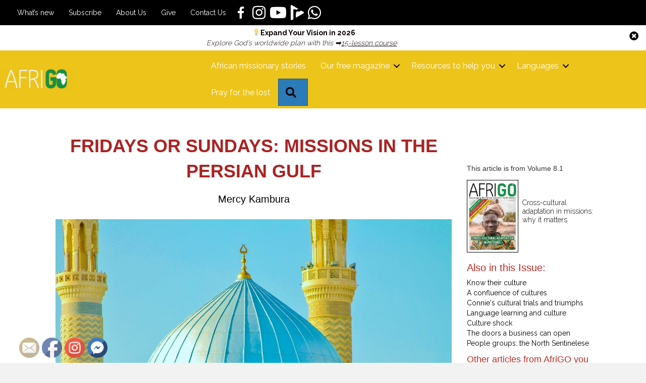

--- FILE ---
content_type: text/html; charset=UTF-8
request_url: https://afrigo.org/articles/fridays-or-sundays-missions-in-the-persian-gulf/
body_size: 101921
content:
<!DOCTYPE html>
<html lang="en-ZA">

<head>
	<script async src="https://www.googletagmanager.com/gtag/js?id=G-KX9C9JY5JR"></script>
	<script>
	  window.dataLayer = window.dataLayer || [];
	  function gtag(){dataLayer.push(arguments);}
	  gtag('js', new Date());

	  gtag('config', 'G-KX9C9JY5JR');
	</script>
		<meta charset="UTF-8" />
<script>
var gform;gform||(document.addEventListener("gform_main_scripts_loaded",function(){gform.scriptsLoaded=!0}),document.addEventListener("gform/theme/scripts_loaded",function(){gform.themeScriptsLoaded=!0}),window.addEventListener("DOMContentLoaded",function(){gform.domLoaded=!0}),gform={domLoaded:!1,scriptsLoaded:!1,themeScriptsLoaded:!1,isFormEditor:()=>"function"==typeof InitializeEditor,callIfLoaded:function(o){return!(!gform.domLoaded||!gform.scriptsLoaded||!gform.themeScriptsLoaded&&!gform.isFormEditor()||(gform.isFormEditor()&&console.warn("The use of gform.initializeOnLoaded() is deprecated in the form editor context and will be removed in Gravity Forms 3.1."),o(),0))},initializeOnLoaded:function(o){gform.callIfLoaded(o)||(document.addEventListener("gform_main_scripts_loaded",()=>{gform.scriptsLoaded=!0,gform.callIfLoaded(o)}),document.addEventListener("gform/theme/scripts_loaded",()=>{gform.themeScriptsLoaded=!0,gform.callIfLoaded(o)}),window.addEventListener("DOMContentLoaded",()=>{gform.domLoaded=!0,gform.callIfLoaded(o)}))},hooks:{action:{},filter:{}},addAction:function(o,r,e,t){gform.addHook("action",o,r,e,t)},addFilter:function(o,r,e,t){gform.addHook("filter",o,r,e,t)},doAction:function(o){gform.doHook("action",o,arguments)},applyFilters:function(o){return gform.doHook("filter",o,arguments)},removeAction:function(o,r){gform.removeHook("action",o,r)},removeFilter:function(o,r,e){gform.removeHook("filter",o,r,e)},addHook:function(o,r,e,t,n){null==gform.hooks[o][r]&&(gform.hooks[o][r]=[]);var d=gform.hooks[o][r];null==n&&(n=r+"_"+d.length),gform.hooks[o][r].push({tag:n,callable:e,priority:t=null==t?10:t})},doHook:function(r,o,e){var t;if(e=Array.prototype.slice.call(e,1),null!=gform.hooks[r][o]&&((o=gform.hooks[r][o]).sort(function(o,r){return o.priority-r.priority}),o.forEach(function(o){"function"!=typeof(t=o.callable)&&(t=window[t]),"action"==r?t.apply(null,e):e[0]=t.apply(null,e)})),"filter"==r)return e[0]},removeHook:function(o,r,t,n){var e;null!=gform.hooks[o][r]&&(e=(e=gform.hooks[o][r]).filter(function(o,r,e){return!!(null!=n&&n!=o.tag||null!=t&&t!=o.priority)}),gform.hooks[o][r]=e)}});
</script>

	<meta name='viewport' content='width=device-width, initial-scale=1.0' />
	<meta http-equiv='X-UA-Compatible' content='IE=edge' />
	<link rel="profile" href="https://gmpg.org/xfn/11" />
	<meta name='robots' content='index, follow, max-image-preview:large, max-snippet:-1, max-video-preview:-1' />
<meta name="follow.[base64]" content="BgLkRGVy5FhgSFha5ulG"/>
	<!-- This site is optimized with the Yoast SEO plugin v26.8 - https://yoast.com/product/yoast-seo-wordpress/ -->
	<title>Fridays or Sundays: missions in the Persian Gulf - AfriGO</title>
	<meta name="description" content="To be effective in serving in such a place, you must understand why you’re here in the first place. Be prepared in your heart." />
	<link rel="canonical" href="https://afrigo.org/articles/fridays-or-sundays-missions-in-the-persian-gulf/" />
	<meta property="og:locale" content="en_US" />
	<meta property="og:type" content="article" />
	<meta property="og:title" content="Fridays or Sundays: missions in the Persian Gulf - AfriGO" />
	<meta property="og:description" content="To be effective in serving in such a place, you must understand why you’re here in the first place. Be prepared in your heart." />
	<meta property="og:url" content="https://afrigo.org/articles/fridays-or-sundays-missions-in-the-persian-gulf/" />
	<meta property="og:site_name" content="AfriGO" />
	<meta property="article:publisher" content="https://www.facebook.com/AfriGOmissions/" />
	<meta property="article:modified_time" content="2025-09-06T21:18:37+00:00" />
	<meta property="og:image" content="https://afrigo.org/wp-content/uploads/2023/03/missions-in-the-persian-gulf-scaled.jpg" />
	<meta property="og:image:width" content="2560" />
	<meta property="og:image:height" content="1575" />
	<meta property="og:image:type" content="image/jpeg" />
	<meta name="twitter:card" content="summary_large_image" />
	<meta name="twitter:label1" content="Est. reading time" />
	<meta name="twitter:data1" content="1 minute" />
	<script type="application/ld+json" class="yoast-schema-graph">{"@context":"https://schema.org","@graph":[{"@type":"WebPage","@id":"https://afrigo.org/articles/fridays-or-sundays-missions-in-the-persian-gulf/","url":"https://afrigo.org/articles/fridays-or-sundays-missions-in-the-persian-gulf/","name":"Fridays or Sundays: missions in the Persian Gulf - AfriGO","isPartOf":{"@id":"https://afrigo.org/#website"},"primaryImageOfPage":{"@id":"https://afrigo.org/articles/fridays-or-sundays-missions-in-the-persian-gulf/#primaryimage"},"image":{"@id":"https://afrigo.org/articles/fridays-or-sundays-missions-in-the-persian-gulf/#primaryimage"},"thumbnailUrl":"https://afrigo.org/wp-content/uploads/2023/03/missions-in-the-persian-gulf-scaled.jpg","datePublished":"2023-03-27T14:30:58+00:00","dateModified":"2025-09-06T21:18:37+00:00","description":"To be effective in serving in such a place, you must understand why you’re here in the first place. Be prepared in your heart.","breadcrumb":{"@id":"https://afrigo.org/articles/fridays-or-sundays-missions-in-the-persian-gulf/#breadcrumb"},"inLanguage":"en-ZA","potentialAction":[{"@type":"ReadAction","target":["https://afrigo.org/articles/fridays-or-sundays-missions-in-the-persian-gulf/"]}]},{"@type":"ImageObject","inLanguage":"en-ZA","@id":"https://afrigo.org/articles/fridays-or-sundays-missions-in-the-persian-gulf/#primaryimage","url":"https://afrigo.org/wp-content/uploads/2023/03/missions-in-the-persian-gulf-scaled.jpg","contentUrl":"https://afrigo.org/wp-content/uploads/2023/03/missions-in-the-persian-gulf-scaled.jpg","width":2560,"height":1575},{"@type":"BreadcrumbList","@id":"https://afrigo.org/articles/fridays-or-sundays-missions-in-the-persian-gulf/#breadcrumb","itemListElement":[{"@type":"ListItem","position":1,"name":"Home","item":"https://afrigo.org/"},{"@type":"ListItem","position":2,"name":"Articles","item":"https://afrigo.org/articles/"},{"@type":"ListItem","position":3,"name":"Fridays or Sundays: missions in the Persian Gulf"}]},{"@type":"WebSite","@id":"https://afrigo.org/#website","url":"https://afrigo.org/","name":"AfriGO","description":"Encouraging the African Church in world mission","publisher":{"@id":"https://afrigo.org/#organization"},"potentialAction":[{"@type":"SearchAction","target":{"@type":"EntryPoint","urlTemplate":"https://afrigo.org/?s={search_term_string}"},"query-input":{"@type":"PropertyValueSpecification","valueRequired":true,"valueName":"search_term_string"}}],"inLanguage":"en-ZA"},{"@type":"Organization","@id":"https://afrigo.org/#organization","name":"Afrigo","url":"https://afrigo.org/","logo":{"@type":"ImageObject","inLanguage":"en-ZA","@id":"https://afrigo.org/#/schema/logo/image/","url":"https://afrigo.org/wp-content/uploads/2019/12/bitmap.png","contentUrl":"https://afrigo.org/wp-content/uploads/2019/12/bitmap.png","width":980,"height":373,"caption":"Afrigo"},"image":{"@id":"https://afrigo.org/#/schema/logo/image/"},"sameAs":["https://www.facebook.com/AfriGOmissions/"]}]}</script>
	<!-- / Yoast SEO plugin. -->


<link rel='dns-prefetch' href='//cdn.jsdelivr.net' />
<link rel='dns-prefetch' href='//cdnjs.cloudflare.com' />
<link rel='dns-prefetch' href='//fonts.googleapis.com' />
<link href='https://fonts.gstatic.com' crossorigin rel='preconnect' />
<link rel="alternate" type="application/rss+xml" title="AfriGO &raquo; Feed" href="https://afrigo.org/feed/" />
<link rel="alternate" type="application/rss+xml" title="AfriGO &raquo; Comments Feed" href="https://afrigo.org/comments/feed/" />
<link rel="alternate" title="oEmbed (JSON)" type="application/json+oembed" href="https://afrigo.org/wp-json/oembed/1.0/embed?url=https%3A%2F%2Fafrigo.org%2Farticles%2Ffridays-or-sundays-missions-in-the-persian-gulf%2F" />
<link rel="alternate" title="oEmbed (XML)" type="text/xml+oembed" href="https://afrigo.org/wp-json/oembed/1.0/embed?url=https%3A%2F%2Fafrigo.org%2Farticles%2Ffridays-or-sundays-missions-in-the-persian-gulf%2F&#038;format=xml" />
<link rel="preload" href="https://afrigo.org/wp-content/plugins/bb-plugin/fonts/fontawesome/5.15.4/webfonts/fa-solid-900.woff2" as="font" type="font/woff2" crossorigin="anonymous">
<link rel="preload" href="https://afrigo.org/wp-content/plugins/bb-plugin/fonts/fontawesome/5.15.4/webfonts/fa-regular-400.woff2" as="font" type="font/woff2" crossorigin="anonymous">
<link rel="preload" href="https://afrigo.org/wp-content/plugins/bb-plugin/fonts/fontawesome/5.15.4/webfonts/fa-brands-400.woff2" as="font" type="font/woff2" crossorigin="anonymous">
<style id='wp-img-auto-sizes-contain-inline-css'>
img:is([sizes=auto i],[sizes^="auto," i]){contain-intrinsic-size:3000px 1500px}
/*# sourceURL=wp-img-auto-sizes-contain-inline-css */
</style>
<style id='wp-emoji-styles-inline-css'>

	img.wp-smiley, img.emoji {
		display: inline !important;
		border: none !important;
		box-shadow: none !important;
		height: 1em !important;
		width: 1em !important;
		margin: 0 0.07em !important;
		vertical-align: -0.1em !important;
		background: none !important;
		padding: 0 !important;
	}
/*# sourceURL=wp-emoji-styles-inline-css */
</style>
<style id='wp-block-library-inline-css'>
:root{--wp-block-synced-color:#7a00df;--wp-block-synced-color--rgb:122,0,223;--wp-bound-block-color:var(--wp-block-synced-color);--wp-editor-canvas-background:#ddd;--wp-admin-theme-color:#007cba;--wp-admin-theme-color--rgb:0,124,186;--wp-admin-theme-color-darker-10:#006ba1;--wp-admin-theme-color-darker-10--rgb:0,107,160.5;--wp-admin-theme-color-darker-20:#005a87;--wp-admin-theme-color-darker-20--rgb:0,90,135;--wp-admin-border-width-focus:2px}@media (min-resolution:192dpi){:root{--wp-admin-border-width-focus:1.5px}}.wp-element-button{cursor:pointer}:root .has-very-light-gray-background-color{background-color:#eee}:root .has-very-dark-gray-background-color{background-color:#313131}:root .has-very-light-gray-color{color:#eee}:root .has-very-dark-gray-color{color:#313131}:root .has-vivid-green-cyan-to-vivid-cyan-blue-gradient-background{background:linear-gradient(135deg,#00d084,#0693e3)}:root .has-purple-crush-gradient-background{background:linear-gradient(135deg,#34e2e4,#4721fb 50%,#ab1dfe)}:root .has-hazy-dawn-gradient-background{background:linear-gradient(135deg,#faaca8,#dad0ec)}:root .has-subdued-olive-gradient-background{background:linear-gradient(135deg,#fafae1,#67a671)}:root .has-atomic-cream-gradient-background{background:linear-gradient(135deg,#fdd79a,#004a59)}:root .has-nightshade-gradient-background{background:linear-gradient(135deg,#330968,#31cdcf)}:root .has-midnight-gradient-background{background:linear-gradient(135deg,#020381,#2874fc)}:root{--wp--preset--font-size--normal:16px;--wp--preset--font-size--huge:42px}.has-regular-font-size{font-size:1em}.has-larger-font-size{font-size:2.625em}.has-normal-font-size{font-size:var(--wp--preset--font-size--normal)}.has-huge-font-size{font-size:var(--wp--preset--font-size--huge)}.has-text-align-center{text-align:center}.has-text-align-left{text-align:left}.has-text-align-right{text-align:right}.has-fit-text{white-space:nowrap!important}#end-resizable-editor-section{display:none}.aligncenter{clear:both}.items-justified-left{justify-content:flex-start}.items-justified-center{justify-content:center}.items-justified-right{justify-content:flex-end}.items-justified-space-between{justify-content:space-between}.screen-reader-text{border:0;clip-path:inset(50%);height:1px;margin:-1px;overflow:hidden;padding:0;position:absolute;width:1px;word-wrap:normal!important}.screen-reader-text:focus{background-color:#ddd;clip-path:none;color:#444;display:block;font-size:1em;height:auto;left:5px;line-height:normal;padding:15px 23px 14px;text-decoration:none;top:5px;width:auto;z-index:100000}html :where(.has-border-color){border-style:solid}html :where([style*=border-top-color]){border-top-style:solid}html :where([style*=border-right-color]){border-right-style:solid}html :where([style*=border-bottom-color]){border-bottom-style:solid}html :where([style*=border-left-color]){border-left-style:solid}html :where([style*=border-width]){border-style:solid}html :where([style*=border-top-width]){border-top-style:solid}html :where([style*=border-right-width]){border-right-style:solid}html :where([style*=border-bottom-width]){border-bottom-style:solid}html :where([style*=border-left-width]){border-left-style:solid}html :where(img[class*=wp-image-]){height:auto;max-width:100%}:where(figure){margin:0 0 1em}html :where(.is-position-sticky){--wp-admin--admin-bar--position-offset:var(--wp-admin--admin-bar--height,0px)}@media screen and (max-width:600px){html :where(.is-position-sticky){--wp-admin--admin-bar--position-offset:0px}}

/*# sourceURL=wp-block-library-inline-css */
</style><style id='global-styles-inline-css'>
:root{--wp--preset--aspect-ratio--square: 1;--wp--preset--aspect-ratio--4-3: 4/3;--wp--preset--aspect-ratio--3-4: 3/4;--wp--preset--aspect-ratio--3-2: 3/2;--wp--preset--aspect-ratio--2-3: 2/3;--wp--preset--aspect-ratio--16-9: 16/9;--wp--preset--aspect-ratio--9-16: 9/16;--wp--preset--color--black: #000000;--wp--preset--color--cyan-bluish-gray: #abb8c3;--wp--preset--color--white: #ffffff;--wp--preset--color--pale-pink: #f78da7;--wp--preset--color--vivid-red: #cf2e2e;--wp--preset--color--luminous-vivid-orange: #ff6900;--wp--preset--color--luminous-vivid-amber: #fcb900;--wp--preset--color--light-green-cyan: #7bdcb5;--wp--preset--color--vivid-green-cyan: #00d084;--wp--preset--color--pale-cyan-blue: #8ed1fc;--wp--preset--color--vivid-cyan-blue: #0693e3;--wp--preset--color--vivid-purple: #9b51e0;--wp--preset--color--fl-heading-text: #333333;--wp--preset--color--fl-body-bg: #f2f2f2;--wp--preset--color--fl-body-text: #757575;--wp--preset--color--fl-accent: #2b7bb9;--wp--preset--color--fl-accent-hover: #2b7bb9;--wp--preset--color--fl-topbar-bg: #ffffff;--wp--preset--color--fl-topbar-text: #000000;--wp--preset--color--fl-topbar-link: #428bca;--wp--preset--color--fl-topbar-hover: #428bca;--wp--preset--color--fl-header-bg: #ffffff;--wp--preset--color--fl-header-text: #000000;--wp--preset--color--fl-header-link: #428bca;--wp--preset--color--fl-header-hover: #428bca;--wp--preset--color--fl-nav-bg: #ffffff;--wp--preset--color--fl-nav-link: #428bca;--wp--preset--color--fl-nav-hover: #428bca;--wp--preset--color--fl-content-bg: #ffffff;--wp--preset--color--fl-footer-widgets-bg: #ffffff;--wp--preset--color--fl-footer-widgets-text: #000000;--wp--preset--color--fl-footer-widgets-link: #428bca;--wp--preset--color--fl-footer-widgets-hover: #428bca;--wp--preset--color--fl-footer-bg: #ffffff;--wp--preset--color--fl-footer-text: #000000;--wp--preset--color--fl-footer-link: #428bca;--wp--preset--color--fl-footer-hover: #428bca;--wp--preset--gradient--vivid-cyan-blue-to-vivid-purple: linear-gradient(135deg,rgb(6,147,227) 0%,rgb(155,81,224) 100%);--wp--preset--gradient--light-green-cyan-to-vivid-green-cyan: linear-gradient(135deg,rgb(122,220,180) 0%,rgb(0,208,130) 100%);--wp--preset--gradient--luminous-vivid-amber-to-luminous-vivid-orange: linear-gradient(135deg,rgb(252,185,0) 0%,rgb(255,105,0) 100%);--wp--preset--gradient--luminous-vivid-orange-to-vivid-red: linear-gradient(135deg,rgb(255,105,0) 0%,rgb(207,46,46) 100%);--wp--preset--gradient--very-light-gray-to-cyan-bluish-gray: linear-gradient(135deg,rgb(238,238,238) 0%,rgb(169,184,195) 100%);--wp--preset--gradient--cool-to-warm-spectrum: linear-gradient(135deg,rgb(74,234,220) 0%,rgb(151,120,209) 20%,rgb(207,42,186) 40%,rgb(238,44,130) 60%,rgb(251,105,98) 80%,rgb(254,248,76) 100%);--wp--preset--gradient--blush-light-purple: linear-gradient(135deg,rgb(255,206,236) 0%,rgb(152,150,240) 100%);--wp--preset--gradient--blush-bordeaux: linear-gradient(135deg,rgb(254,205,165) 0%,rgb(254,45,45) 50%,rgb(107,0,62) 100%);--wp--preset--gradient--luminous-dusk: linear-gradient(135deg,rgb(255,203,112) 0%,rgb(199,81,192) 50%,rgb(65,88,208) 100%);--wp--preset--gradient--pale-ocean: linear-gradient(135deg,rgb(255,245,203) 0%,rgb(182,227,212) 50%,rgb(51,167,181) 100%);--wp--preset--gradient--electric-grass: linear-gradient(135deg,rgb(202,248,128) 0%,rgb(113,206,126) 100%);--wp--preset--gradient--midnight: linear-gradient(135deg,rgb(2,3,129) 0%,rgb(40,116,252) 100%);--wp--preset--font-size--small: 13px;--wp--preset--font-size--medium: 20px;--wp--preset--font-size--large: 36px;--wp--preset--font-size--x-large: 42px;--wp--preset--spacing--20: 0.44rem;--wp--preset--spacing--30: 0.67rem;--wp--preset--spacing--40: 1rem;--wp--preset--spacing--50: 1.5rem;--wp--preset--spacing--60: 2.25rem;--wp--preset--spacing--70: 3.38rem;--wp--preset--spacing--80: 5.06rem;--wp--preset--shadow--natural: 6px 6px 9px rgba(0, 0, 0, 0.2);--wp--preset--shadow--deep: 12px 12px 50px rgba(0, 0, 0, 0.4);--wp--preset--shadow--sharp: 6px 6px 0px rgba(0, 0, 0, 0.2);--wp--preset--shadow--outlined: 6px 6px 0px -3px rgb(255, 255, 255), 6px 6px rgb(0, 0, 0);--wp--preset--shadow--crisp: 6px 6px 0px rgb(0, 0, 0);}:where(.is-layout-flex){gap: 0.5em;}:where(.is-layout-grid){gap: 0.5em;}body .is-layout-flex{display: flex;}.is-layout-flex{flex-wrap: wrap;align-items: center;}.is-layout-flex > :is(*, div){margin: 0;}body .is-layout-grid{display: grid;}.is-layout-grid > :is(*, div){margin: 0;}:where(.wp-block-columns.is-layout-flex){gap: 2em;}:where(.wp-block-columns.is-layout-grid){gap: 2em;}:where(.wp-block-post-template.is-layout-flex){gap: 1.25em;}:where(.wp-block-post-template.is-layout-grid){gap: 1.25em;}.has-black-color{color: var(--wp--preset--color--black) !important;}.has-cyan-bluish-gray-color{color: var(--wp--preset--color--cyan-bluish-gray) !important;}.has-white-color{color: var(--wp--preset--color--white) !important;}.has-pale-pink-color{color: var(--wp--preset--color--pale-pink) !important;}.has-vivid-red-color{color: var(--wp--preset--color--vivid-red) !important;}.has-luminous-vivid-orange-color{color: var(--wp--preset--color--luminous-vivid-orange) !important;}.has-luminous-vivid-amber-color{color: var(--wp--preset--color--luminous-vivid-amber) !important;}.has-light-green-cyan-color{color: var(--wp--preset--color--light-green-cyan) !important;}.has-vivid-green-cyan-color{color: var(--wp--preset--color--vivid-green-cyan) !important;}.has-pale-cyan-blue-color{color: var(--wp--preset--color--pale-cyan-blue) !important;}.has-vivid-cyan-blue-color{color: var(--wp--preset--color--vivid-cyan-blue) !important;}.has-vivid-purple-color{color: var(--wp--preset--color--vivid-purple) !important;}.has-black-background-color{background-color: var(--wp--preset--color--black) !important;}.has-cyan-bluish-gray-background-color{background-color: var(--wp--preset--color--cyan-bluish-gray) !important;}.has-white-background-color{background-color: var(--wp--preset--color--white) !important;}.has-pale-pink-background-color{background-color: var(--wp--preset--color--pale-pink) !important;}.has-vivid-red-background-color{background-color: var(--wp--preset--color--vivid-red) !important;}.has-luminous-vivid-orange-background-color{background-color: var(--wp--preset--color--luminous-vivid-orange) !important;}.has-luminous-vivid-amber-background-color{background-color: var(--wp--preset--color--luminous-vivid-amber) !important;}.has-light-green-cyan-background-color{background-color: var(--wp--preset--color--light-green-cyan) !important;}.has-vivid-green-cyan-background-color{background-color: var(--wp--preset--color--vivid-green-cyan) !important;}.has-pale-cyan-blue-background-color{background-color: var(--wp--preset--color--pale-cyan-blue) !important;}.has-vivid-cyan-blue-background-color{background-color: var(--wp--preset--color--vivid-cyan-blue) !important;}.has-vivid-purple-background-color{background-color: var(--wp--preset--color--vivid-purple) !important;}.has-black-border-color{border-color: var(--wp--preset--color--black) !important;}.has-cyan-bluish-gray-border-color{border-color: var(--wp--preset--color--cyan-bluish-gray) !important;}.has-white-border-color{border-color: var(--wp--preset--color--white) !important;}.has-pale-pink-border-color{border-color: var(--wp--preset--color--pale-pink) !important;}.has-vivid-red-border-color{border-color: var(--wp--preset--color--vivid-red) !important;}.has-luminous-vivid-orange-border-color{border-color: var(--wp--preset--color--luminous-vivid-orange) !important;}.has-luminous-vivid-amber-border-color{border-color: var(--wp--preset--color--luminous-vivid-amber) !important;}.has-light-green-cyan-border-color{border-color: var(--wp--preset--color--light-green-cyan) !important;}.has-vivid-green-cyan-border-color{border-color: var(--wp--preset--color--vivid-green-cyan) !important;}.has-pale-cyan-blue-border-color{border-color: var(--wp--preset--color--pale-cyan-blue) !important;}.has-vivid-cyan-blue-border-color{border-color: var(--wp--preset--color--vivid-cyan-blue) !important;}.has-vivid-purple-border-color{border-color: var(--wp--preset--color--vivid-purple) !important;}.has-vivid-cyan-blue-to-vivid-purple-gradient-background{background: var(--wp--preset--gradient--vivid-cyan-blue-to-vivid-purple) !important;}.has-light-green-cyan-to-vivid-green-cyan-gradient-background{background: var(--wp--preset--gradient--light-green-cyan-to-vivid-green-cyan) !important;}.has-luminous-vivid-amber-to-luminous-vivid-orange-gradient-background{background: var(--wp--preset--gradient--luminous-vivid-amber-to-luminous-vivid-orange) !important;}.has-luminous-vivid-orange-to-vivid-red-gradient-background{background: var(--wp--preset--gradient--luminous-vivid-orange-to-vivid-red) !important;}.has-very-light-gray-to-cyan-bluish-gray-gradient-background{background: var(--wp--preset--gradient--very-light-gray-to-cyan-bluish-gray) !important;}.has-cool-to-warm-spectrum-gradient-background{background: var(--wp--preset--gradient--cool-to-warm-spectrum) !important;}.has-blush-light-purple-gradient-background{background: var(--wp--preset--gradient--blush-light-purple) !important;}.has-blush-bordeaux-gradient-background{background: var(--wp--preset--gradient--blush-bordeaux) !important;}.has-luminous-dusk-gradient-background{background: var(--wp--preset--gradient--luminous-dusk) !important;}.has-pale-ocean-gradient-background{background: var(--wp--preset--gradient--pale-ocean) !important;}.has-electric-grass-gradient-background{background: var(--wp--preset--gradient--electric-grass) !important;}.has-midnight-gradient-background{background: var(--wp--preset--gradient--midnight) !important;}.has-small-font-size{font-size: var(--wp--preset--font-size--small) !important;}.has-medium-font-size{font-size: var(--wp--preset--font-size--medium) !important;}.has-large-font-size{font-size: var(--wp--preset--font-size--large) !important;}.has-x-large-font-size{font-size: var(--wp--preset--font-size--x-large) !important;}
/*# sourceURL=global-styles-inline-css */
</style>

<style id='classic-theme-styles-inline-css'>
/*! This file is auto-generated */
.wp-block-button__link{color:#fff;background-color:#32373c;border-radius:9999px;box-shadow:none;text-decoration:none;padding:calc(.667em + 2px) calc(1.333em + 2px);font-size:1.125em}.wp-block-file__button{background:#32373c;color:#fff;text-decoration:none}
/*# sourceURL=/wp-includes/css/classic-themes.min.css */
</style>
<link rel='stylesheet' id='wp-components-css' href='https://afrigo.org/wp-includes/css/dist/components/style.min.css?ver=6.9' media='all' />
<link rel='stylesheet' id='wp-preferences-css' href='https://afrigo.org/wp-includes/css/dist/preferences/style.min.css?ver=6.9' media='all' />
<link rel='stylesheet' id='wp-block-editor-css' href='https://afrigo.org/wp-includes/css/dist/block-editor/style.min.css?ver=6.9' media='all' />
<link rel='stylesheet' id='popup-maker-block-library-style-css' href='https://afrigo.org/wp-content/plugins/popup-maker/dist/packages/block-library-style.css?ver=dbea705cfafe089d65f1' media='all' />
<link rel='stylesheet' id='SFSIPLUSmainCss-css' href='https://afrigo.org/wp-content/plugins/Ultimate-Premium-Plugin/css/sfsi-style.css?ver=16.3' media='all' />
<link rel='stylesheet' id='ivory-search-styles-css' href='https://afrigo.org/wp-content/plugins/add-search-to-menu-premium/public/css/ivory-search.min.css?ver=5.5.14' media='all' />
<link rel='stylesheet' id='font-awesome-5-css' href='https://afrigo.org/wp-content/plugins/bb-plugin/fonts/fontawesome/5.15.4/css/all.min.css?ver=2.10.0.5' media='all' />
<link rel='stylesheet' id='jquery-magnificpopup-css' href='https://afrigo.org/wp-content/plugins/bb-plugin/css/jquery.magnificpopup.min.css?ver=2.10.0.5' media='all' />
<link rel='stylesheet' id='dashicons-css' href='https://afrigo.org/wp-includes/css/dashicons.min.css?ver=6.9' media='all' />
<link rel='stylesheet' id='icon-1740567026-css' href='https://afrigo.org/wp-content/uploads/bb-plugin/icons/icon-1740567026/style.css?ver=2.10.0.5' media='all' />
<link rel='stylesheet' id='fl-builder-layout-bundle-51f5e64a69492100d149cdf5c43b3b0e-css' href='https://afrigo.org/wp-content/uploads/bb-plugin/cache/51f5e64a69492100d149cdf5c43b3b0e-layout-bundle.css?ver=2.10.0.5-1.5.2.1-20251125200437' media='all' />
<link rel='stylesheet' id='custom-css-css' href='https://afrigo.org/wp-content/themes/bb-theme-child/css/custom.css?ver=6.9' media='all' />
<link rel='stylesheet' id='slick-css-css' href='//cdn.jsdelivr.net/npm/@accessible360/accessible-slick@1.0.1/slick/slick.min.css?ver=6.9' media='all' />
<link rel='stylesheet' id='dflip-style-css' href='https://afrigo.org/wp-content/plugins/3d-flipbook-dflip-lite/assets/css/dflip.min.css?ver=2.4.20' media='all' />
<link rel='stylesheet' id='base-css' href='https://afrigo.org/wp-content/themes/bb-theme/css/base.min.css?ver=1.7.19.1' media='all' />
<link rel='stylesheet' id='fl-automator-skin-css' href='https://afrigo.org/wp-content/uploads/bb-theme/skin-696116ca8c2cc.css?ver=1.7.19.1' media='all' />
<link rel='stylesheet' id='fl-child-theme-css' href='https://afrigo.org/wp-content/themes/bb-theme-child/style.css?ver=6.9' media='all' />
<link rel='stylesheet' id='fancybox-css-css' href='https://cdnjs.cloudflare.com/ajax/libs/fancybox/3.2.5/jquery.fancybox.min.css?ver=4.9.2' media='all' />
<link rel='stylesheet' id='fl-builder-google-fonts-301d14c71544c76d3d40fb81f5ad902d-css' href='//fonts.googleapis.com/css?family=Raleway%3A400%2C700&#038;ver=6.9' media='all' />
<script src="https://afrigo.org/wp-includes/js/jquery/jquery.min.js?ver=3.7.1" id="jquery-core-js"></script>
<script src="https://afrigo.org/wp-includes/js/jquery/jquery-migrate.min.js?ver=3.4.1" id="jquery-migrate-js"></script>
<script src="//cdn.jsdelivr.net/npm/@accessible360/accessible-slick@1.0.1/slick/slick.min.js?ver=1.0" id="slick-js-js"></script>
<link rel="https://api.w.org/" href="https://afrigo.org/wp-json/" /><link rel="EditURI" type="application/rsd+xml" title="RSD" href="https://afrigo.org/xmlrpc.php?rsd" />
<meta name="generator" content="WordPress 6.9" />
<link rel='shortlink' href='https://afrigo.org?p=3237' />
		<style type="text/css">
					</style>
	
<!-- Meta Pixel Code -->
<script type='text/javascript'>
!function(f,b,e,v,n,t,s){if(f.fbq)return;n=f.fbq=function(){n.callMethod?
n.callMethod.apply(n,arguments):n.queue.push(arguments)};if(!f._fbq)f._fbq=n;
n.push=n;n.loaded=!0;n.version='2.0';n.queue=[];t=b.createElement(e);t.async=!0;
t.src=v;s=b.getElementsByTagName(e)[0];s.parentNode.insertBefore(t,s)}(window,
document,'script','https://connect.facebook.net/en_US/fbevents.js');
</script>
<!-- End Meta Pixel Code -->
<script type='text/javascript'>var url = window.location.origin + '?ob=open-bridge';
            fbq('set', 'openbridge', '1113762719778196', url);
fbq('init', '1113762719778196', {}, {
    "agent": "wordpress-6.9-4.1.5"
})</script><script type='text/javascript'>
    fbq('track', 'PageView', []);
  </script><link rel="icon" href="https://afrigo.org/wp-content/uploads/2019/11/cropped-SIM_ProfilePic_Green-32x32.png" sizes="32x32" />
<link rel="icon" href="https://afrigo.org/wp-content/uploads/2019/11/cropped-SIM_ProfilePic_Green-192x192.png" sizes="192x192" />
<link rel="apple-touch-icon" href="https://afrigo.org/wp-content/uploads/2019/11/cropped-SIM_ProfilePic_Green-180x180.png" />
<meta name="msapplication-TileImage" content="https://afrigo.org/wp-content/uploads/2019/11/cropped-SIM_ProfilePic_Green-270x270.png" />
<style type="text/css">.sfsibeforpstwpr .sfsiplus_norm_row.sfsi_plus_wDivothr .sfsi_premium_wicons:nth-child(2) {margin-left: 2.5px !important;margin-right: 2.5px !important;} .sfsibeforpstwpr .sfsiplus_norm_row.sfsi_plus_wDivothr .sfsi_premium_wicons, .sfsiaftrpstwpr .sfsiplus_norm_row.sfsi_plus_wDivothr .sfsi_premium_wicons{width: 40px !important;height: 40px !important; margin-left: 2.5px !important;margin-right: 2.5px !important;margin-bottom: 5px !important;} .sfsibeforpstwpr .sfsiplus_norm_row.sfsi_plus_wDivothr .sfsi_premium_wicons .sciconfront, .sfsibeforpstwpr .sfsiplus_norm_row.sfsi_plus_wDivothr .sfsi_premium_wicons .sciconback, .sfsiaftrpstwpr .sfsiplus_norm_row.sfsi_plus_wDivothr .sfsi_premium_wicons .sciconfront, .sfsiaftrpstwpr .sfsiplus_norm_row.sfsi_plus_wDivothr .sfsi_premium_wicons .sciconback {width: 40px !important;height: 40px !important; }</style>		<style id="wp-custom-css">
			.afrigo-search {
	display: flex;
	justify-content: space-between;
	gap: 40px;
	padding-bottom: 40px
}

.afrigo-search .fl-post-image {
    max-width: 25%;
}

.afrigo-search .fl-post-more-link a {
	background-color: #159044;
	border: 1px solid;
	color: #ffffff;
	display: inline-block;
	padding: .6em 1em;
	margin-top: 0.6em;
}

@media (max-width: 900px) {
	.afrigo-search {
		display: flex;
		flex-direction: column-reverse;
		gap: 40px;
		padding-bottom: 40px
	}
	
	.afrigo-search .fl-post-image {
		max-width: 100%;
	}
	
	.fl-post-feed-post:has(.afrigo-search) {
		max-width: 500px !important;
		margin-left: auto;
		margin-right: auto;
	}
}

.astm-search-menu {
	display: none !important;
}

/* Article featured image */
.single-articles .attachment-post-thumbnail {
	margin-bottom: 2em;
}

/* Audio player */
.article-audio-section-afrigo {
	display: flex;
	flex-direction: column;
	align-items: center;
	padding: 20px 0 40px
}
.article-audio-section-afrigo p {
	background-color: rgba(21, 144, 68, 0.2);
	color: #159044;
	margin-bottom: 0;
	padding: 6px 24px 4px;
	border-radius: 10px 10px 0 0;
	font-weight: bold;
	text-transform: uppercase;
	
}

.mejs-container .mejs-container,
.mejs-container .mejs-controls,
.mejs-container .mejs-embed,
.mejs-container .mejs-embed body {
  background-color: #159044 !important;
}

.mejs-container .mejs-controls {
	margin-bottom: 0;
}

.mejs-time-current {
	background: #edc419 !important;
}


.link-three-img .fl-photo-content{
	display: block;
}
.desk-section .fl-row-content-wrap {
	min-height: 70vh;
}
@media screen and (min-width: 993px){
	.top-content {
		margin-top: -86px !important;
	}     
}

.video-aside-text .fluid-width-video-wrapper{
	padding-top: 42% !important;
}

/*search form styling*/
.search-form{
	display:flex;
}
button#searchsubmit{
	background:transparent;
	border:none
}
input#s {
	max-width: 150px;
}


/*media query*/
@media only screen and (min-device-width: 770px) and (max-device-width: 1220px) {

}


/*results page styling*/
@media screen and (min-width: 768px) {
	.latest_issue_content{
		/* 	 align-items: center; */
		display: flex;
		justify-content: flex-start;
		flex-wrap: wrap;
		flex-direction: row;
	}}

@media screen and (min-width: 768px) {
	.content-issue {
		padding-left: 8px;
	}
}


/*mega menu css*/ 
ul.social-icons{
	display: flex;
}

li.mega-menu ul.sub-menu{
	padding: 50px;
}

li.menu-languages .fl-has-submenu-container a, li.magazine-image{
	font-weight: bold;
}
li.menu-languages{
	padding-top: 25px;
}
@media (min-width: 768px)
{
	/*This is just removing some default styles(not required)*/
	li.magazine-image.menu-item{
		padding-right: 30px;
	}
}

li.mega-menu span.fl-menu-toggle{
	display: none;
}


/*Hide Search*/
label[for=is-search-input-1678]{
	visibility: hidden;
}
/*submenu color on hover*/
li.fl-has-submenu .fl-has-submenu-container a:hover{
	color: #fff !important;
}
li.magazine-image a:hover{
	color: #fff !important;
}


.video_wrapper .fluid-width-video-wrapper {
	position: relative !important;
	padding-top: 52.65% !important;
}

.video_wrapper .fluid-width-video-wrapper iframe {
	position: absolute !important;
	top: 0 !important;
	left: 0 !important;
	width: 100% !important;
	height: 100% !important;
}

.fl-menu-mobile-toggle.hamburger svg {
	display: none;
}

.fl-menu-mobile-toggle.hamburger {
	position: relative;
	padding: 0 11px 0 0 !important;
}

.fl-menu-mobile-toggle.hamburger:before {
	content: "MENU ";
	font-weight: bold;
}


.fl-menu-mobile-toggle.hamburger:after {
	content: '';
	position: absolute;
	right: 0;
	top: 9px;
	z-index: 1;
	display: block;
	width: 9px;
	height: 9px;
	margin: -5px -5px 0 0;
	border-right: 2px solid;
	border-bottom: 2px solid;
	-webkit-transform-origin: right bottom;
	-ms-transform-origin: right bottom;
	transform-origin: right bottom;
	-webkit-transform: translateX( -5px ) rotate( 45deg );
	-ms-transform: translateX( -5px ) rotate( 45deg );
	transform: translateX( -5px ) rotate( 45deg );
}

/** Update the look of the close button on the popup close**/
.pum-close{
	color:white !important;
	font-size:75px !important;
	left: calc(50% + 125px) !important;
}

/** Add paragraph break to divs within the editorial-group */
section.editorial-group div {
    margin: 0 0 10px;
}

/** Download audio button */
a.audio-download {
	margin-top: 1em;
	background: #bc2c26;
	color: #ffffff;
	text-transform: uppercase;
	padding: 0.5em 1.5em;
	border-radius: 5px;
	display: inline-block;
}

a.audio-download:hover {
	background: #000000;
	text-decoration: none;
}

		</style>
					<style type="text/css">
					.is-form-id-1678 .is-search-input::-webkit-input-placeholder {
			    color: #231f20 !important;
			}
			.is-form-id-1678 .is-search-input:-moz-placeholder {
			    color: #231f20 !important;
			    opacity: 1;
			}
			.is-form-id-1678 .is-search-input::-moz-placeholder {
			    color: #231f20 !important;
			    opacity: 1;
			}
			.is-form-id-1678 .is-search-input:-ms-input-placeholder {
			    color: #231f20 !important;
			}
                        			.is-form-style-1.is-form-id-1678 .is-search-input:focus,
			.is-form-style-1.is-form-id-1678 .is-search-input:hover,
			.is-form-style-1.is-form-id-1678 .is-search-input,
			.is-form-style-2.is-form-id-1678 .is-search-input:focus,
			.is-form-style-2.is-form-id-1678 .is-search-input:hover,
			.is-form-style-2.is-form-id-1678 .is-search-input,
			.is-form-style-3.is-form-id-1678 .is-search-input:focus,
			.is-form-style-3.is-form-id-1678 .is-search-input:hover,
			.is-form-style-3.is-form-id-1678 .is-search-input,
			.is-form-id-1678 .is-search-input:focus,
			.is-form-id-1678 .is-search-input:hover,
			.is-form-id-1678 .is-search-input {
                                color: #231f20 !important;                                border-color: #0a0a0a !important;                                background-color: #ffffff !important;			}
                        			</style>
		<link rel='stylesheet' id='ivory-ajax-search-styles-css' href='https://afrigo.org/wp-content/plugins/add-search-to-menu-premium/public/css/ivory-ajax-search.min.css?ver=5.5.14' media='all' />
</head>

<body class="wp-singular articles-template-default single single-articles postid-3237 wp-theme-bb-theme wp-child-theme-bb-theme-child usm-premium-16.3-updated-2023-06-01 sfsi_plus_16.3 sfsi_plus_count_disabled sfsi_plus_actvite_theme_default fl-builder-2-10-0-5 fl-themer-1-5-2-1-20251125200437 fl-theme-1-7-19-1 fl-no-js bb-theme fl-theme-builder-header fl-theme-builder-header-header fl-theme-builder-footer fl-theme-builder-footer-footer fl-theme-builder-part fl-theme-builder-part-before-header metaslider-plugin fl-framework-base fl-preset-default fl-full-width fl-search-active" itemscope="itemscope" itemtype="https://schema.org/WebPage">
	
<!-- Meta Pixel Code -->
<noscript>
<img height="1" width="1" style="display:none" alt="fbpx"
src="https://www.facebook.com/tr?id=1113762719778196&ev=PageView&noscript=1" />
</noscript>
<!-- End Meta Pixel Code -->
<a aria-label="Skip to content" class="fl-screen-reader-text" href="#fl-main-content">Skip to content</a>	<div class="fl-page">
		<div class="fl-builder-content fl-builder-content-7768 fl-builder-global-templates-locked" data-post-id="7768" data-type="part"><div class="fl-row fl-row-full-width fl-row-bg-color fl-node-8arnyfjk4ui7 fl-row-default-height fl-row-align-center" data-node="8arnyfjk4ui7">
	<div class="fl-row-content-wrap">
								<div class="fl-row-content fl-row-full-width fl-node-content">
		<div  class="fl-module fl-module-box fl-node-6vq491ef5amw" data-node="6vq491ef5amw">
	<div class="fl-module fl-module-menu fl-node-04kwa9nu1mys fl-visible-desktop fl-visible-large fl-visible-medium" data-node="04kwa9nu1mys">
	<div class="fl-module-content fl-node-content">
		<div class="fl-menu fl-menu-responsive-toggle-mobile">
	<button class="fl-menu-mobile-toggle hamburger fl-content-ui-button" aria-haspopup="menu" aria-label="Menu"><span class="fl-menu-icon svg-container"><svg version="1.1" class="hamburger-menu" xmlns="http://www.w3.org/2000/svg" xmlns:xlink="http://www.w3.org/1999/xlink" viewBox="0 0 512 512">
<rect class="fl-hamburger-menu-top" width="512" height="102"/>
<rect class="fl-hamburger-menu-middle" y="205" width="512" height="102"/>
<rect class="fl-hamburger-menu-bottom" y="410" width="512" height="102"/>
</svg>
</span></button>	<div class="fl-clear"></div>
	<nav role="navigation" aria-label="Menu" itemscope="itemscope" itemtype="https://schema.org/SiteNavigationElement"><ul id="menu-bar-across-top" class="menu fl-menu-horizontal fl-toggle-none"><li id="menu-item-7742" class="menu-item menu-item-type-post_type menu-item-object-page"><a role="menuitem" href="https://afrigo.org/whats-new/">What’s new</a></li><li id="menu-item-7783" class="menu-item menu-item-type-post_type menu-item-object-page"><a role="menuitem" href="https://afrigo.org/subscribe/">Subscribe</a></li><li id="menu-item-7744" class="menu-item menu-item-type-post_type menu-item-object-page"><a role="menuitem" href="https://afrigo.org/about-us/">About Us</a></li><li id="menu-item-7743" class="menu-item menu-item-type-post_type menu-item-object-page"><a role="menuitem" href="https://afrigo.org/give/">Give</a></li><li id="menu-item-7745" class="menu-item menu-item-type-post_type menu-item-object-page"><a role="menuitem" href="https://afrigo.org/contact-us/">Contact Us</a></li></ul></nav></div>
	</div>
</div>
<div class="fl-module fl-module-icon-group fl-node-ma3ebqypz8to" data-node="ma3ebqypz8to">
	<div class="fl-module-content fl-node-content">
		<div class="fl-icon-group">
	<span class="fl-icon">
								<a href="http://www.facebook.com/afrigomissions" target="_blank" rel="noopener" >
							<i class="dashicons dashicons-before dashicons-facebook-alt" aria-hidden="true"></i>
						</a>
			</span>
		<span class="fl-icon">
								<a href="https://www.instagram.com/afrigomissions/" target="_blank" rel="noopener" >
							<i class="fab fa-instagram" aria-hidden="true"></i>
						</a>
			</span>
		<span class="fl-icon">
								<a href="https://www.youtube.com/@Afrigomissions" target="_blank" rel="noopener" >
							<i class="fab fa-youtube" aria-hidden="true"></i>
						</a>
			</span>
		<span class="fl-icon">
								<a href="https://app.rightnowmedia.org/join/afrigo" target="_blank" rel="noopener" >
							<i class="bbsIcon_Black" aria-hidden="true"></i>
						</a>
			</span>
		<span class="fl-icon">
								<a href="https://whatsapp.com/channel/0029VaHdnUpLY6dG8Khq8T2n" target="_blank" rel="noopener" >
							<i class="fab fa-whatsapp" aria-hidden="true"></i>
						</a>
			</span>
	</div>
	</div>
</div>
</div>
		</div>
	</div>
</div>
</div><div class="uabb-js-breakpoint" style="display: none;"></div><header class="fl-builder-content fl-builder-content-89 fl-builder-global-templates-locked" data-post-id="89" data-type="header" data-sticky="1" data-sticky-on="" data-sticky-breakpoint="medium" data-shrink="1" data-overlay="0" data-overlay-bg="transparent" data-shrink-image-height="50px" role="banner" itemscope="itemscope" itemtype="http://schema.org/WPHeader"><div class="fl-row fl-row-full-width fl-row-bg-color fl-node-60b71cbfb07db fl-row-default-height fl-row-align-center custom-alert" data-node="60b71cbfb07db">
	<div class="fl-row-content-wrap">
								<div class="fl-row-content fl-row-fixed-width fl-node-content">
		
<div class="fl-col-group fl-node-60b71cbfb4d34" data-node="60b71cbfb4d34">
			<div class="fl-col fl-node-60b71cbfb4df6 fl-col-bg-color" data-node="60b71cbfb4df6">
	<div class="fl-col-content fl-node-content"><div class="fl-module fl-module-rich-text fl-node-60b71d2c91101 alert-box" data-node="60b71d2c91101">
	<div class="fl-module-content fl-node-content">
		<div class="fl-rich-text">
	<p style="text-align: center;"><img decoding="async" class="emoji" role="img" draggable="false" src="https://s.w.org/images/core/emoji/16.0.1/svg/1f4a1.svg" alt="💡" /><b>Expand Your Vision in 2026<br />
</b><em>Explore God’s worldwide plan with this <a href="https://www.perspectivesglobal.org/what-is-perspectives">➡</a><span style="text-decoration: underline;">15-lesson course</span> </em> <em><br />
</em></p>
</div>
	</div>
</div>
</div>
</div>
			<div class="fl-col fl-node-60b71cbfb4dfa fl-col-bg-color fl-col-small" data-node="60b71cbfb4dfa">
	<div class="fl-col-content fl-node-content"><div class="fl-module fl-module-button-group fl-node-60b71d4b8ccff btn-dismiss-alert" data-node="60b71d4b8ccff">
	<div class="fl-module-content fl-node-content">
		<div class="fl-button-group fl-button-group-layout-horizontal fl-button-group-width-">
	<div class="fl-button-group-buttons" role="group" aria-label="">
		<div id="fl-button-group-button-60b71d4b8ccff-0" class="fl-button-group-button fl-button-group-button-60b71d4b8ccff-0"><div  class="fl-button-wrap fl-button-width-full fl-button-right fl-button-has-icon" id="fl-node-60b71d4b8ccff-0">
			<a href=""  target="_self"  class="fl-button" >
					<i class="fl-button-icon fl-button-icon-before fas fa-times-circle" aria-hidden="true"></i>
							</a>
	</div>
</div>	</div>
</div>
	</div>
</div>
</div>
</div>
	</div>
		</div>
	</div>
</div>
<div class="fl-row fl-row-full-width fl-row-bg-color fl-node-5db8035bc33cc fl-row-default-height fl-row-align-center header-navbar" data-node="5db8035bc33cc">
	<div class="fl-row-content-wrap">
								<div class="fl-row-content fl-row-full-width fl-node-content">
		
<div class="fl-col-group fl-node-5db8035bc33c5 fl-col-group-equal-height fl-col-group-align-center fl-col-group-custom-width" data-node="5db8035bc33c5">
			<div class="fl-col fl-node-5db8035bc33c8 fl-col-bg-color fl-col-small fl-col-small-custom-width" data-node="5db8035bc33c8">
	<div class="fl-col-content fl-node-content"><div class="fl-module fl-module-photo fl-node-5db8035bc33ca" data-node="5db8035bc33ca">
	<div class="fl-module-content fl-node-content">
		<div role="figure" class="fl-photo fl-photo-align-left" itemscope itemtype="https://schema.org/ImageObject">
	<div class="fl-photo-content fl-photo-img-png">
				<a href="/" target="_self" itemprop="url">
				<img loading="lazy" decoding="async" class="fl-photo-img wp-image-8605 size-full" src="https://afrigo.org/wp-content/uploads/2019/09/AfriGO-logo-updated-398-x-122-px.png" alt="AfriGO logo updated (398 x 122 px)" height="122" width="398" title="AfriGO logo updated (398 x 122 px)"  data-no-lazy="1" itemprop="image" srcset="https://afrigo.org/wp-content/uploads/2019/09/AfriGO-logo-updated-398-x-122-px.png 398w, https://afrigo.org/wp-content/uploads/2019/09/AfriGO-logo-updated-398-x-122-px-300x92.png 300w" sizes="auto, (max-width: 398px) 100vw, 398px" />
				</a>
					</div>
	</div>
	</div>
</div>
</div>
</div>
			<div class="fl-col fl-node-ky1vs347wf0z fl-col-bg-color fl-col-small-custom-width" data-node="ky1vs347wf0z">
	<div class="fl-col-content fl-node-content"><div class="fl-module fl-module-menu fl-node-f0a1yz5mhgup fl-visible-desktop fl-visible-large fl-visible-medium" data-node="f0a1yz5mhgup">
	<div class="fl-module-content fl-node-content">
		<div class="fl-menu fl-menu-responsive-toggle-mobile fl-menu-search-enabled">
	<button class="fl-menu-mobile-toggle fl-content-ui-button text"><span class="fl-menu-mobile-toggle-label" aria-haspopup="menu" aria-label="Menu"">Menu</span></button>	<div class="fl-clear"></div>
	<nav role="navigation" aria-label="Menu" itemscope="itemscope" itemtype="https://schema.org/SiteNavigationElement"><ul id="menu-homemenu" class="menu fl-menu-horizontal fl-toggle-arrows"><li class=" astm-search-menu is-menu default is-first menu-item"><form data-min-no-for-search=1 data-result-box-max-height=400 data-form-id=1678 class="is-search-form is-disable-submit is-form-style is-form-style-3 is-form-id-1678 is-ajax-search" action="https://afrigo.org/" method="get" role="search" ><label for="is-search-input-1678"><span class="is-screen-reader-text">Search for:</span><input  type="search" id="is-search-input-1678" name="s" value="" class="is-search-input" placeholder="Search here..." autocomplete=off /><span class="is-loader-image" style="display: none;background-image:url(https://afrigo.org/wp-content/plugins/add-search-to-menu-premium/public/images/spinner.gif);" ></span></label><button type="submit" class="is-search-submit"><span class="is-screen-reader-text">Search Button</span><span class="is-search-icon"><svg focusable="false" aria-label="Search" xmlns="http://www.w3.org/2000/svg" viewBox="0 0 24 24" width="24px"><path d="M15.5 14h-.79l-.28-.27C15.41 12.59 16 11.11 16 9.5 16 5.91 13.09 3 9.5 3S3 5.91 3 9.5 5.91 16 9.5 16c1.61 0 3.09-.59 4.23-1.57l.27.28v.79l5 4.99L20.49 19l-4.99-5zm-6 0C7.01 14 5 11.99 5 9.5S7.01 5 9.5 5 14 7.01 14 9.5 11.99 14 9.5 14z"></path></svg></span></button></form><div class="search-close"></div></li><li id="menu-item-7798" class="menu-item menu-item-type-post_type menu-item-object-page"><a role="menuitem" href="https://afrigo.org/stories/">African missionary stories</a></li><li id="menu-item-184" class="menu-item menu-item-type-post_type menu-item-object-page menu-item-has-children fl-has-submenu"><div class="fl-has-submenu-container"><a role="menuitem" href="https://afrigo.org/issue/">Our free magazine</a><span role="button" tabindex="0" role="menuitem" aria-label="Our free magazine submenu toggle" aria-haspopup="menu" aria-expanded="false" aria-controls="sub-menu-184" class="fl-menu-toggle fl-content-ui-button"></span></div><ul id="sub-menu-184" class="sub-menu" role="menu">	<li id="menu-item-7795" class="menu-item menu-item-type-custom menu-item-object-custom"><a role="menuitem" href="https://afrigo.org/issues/volume-10-3/">current issue</a></li>	<li id="menu-item-7793" class="menu-item menu-item-type-post_type menu-item-object-page"><a role="menuitem" href="https://afrigo.org/issue/">past issues</a></li>	<li id="menu-item-7794" class="menu-item menu-item-type-post_type menu-item-object-page"><a role="menuitem" href="https://afrigo.org/subscribe/">subscribe</a></li></ul></li><li id="menu-item-1563" class="menu-item menu-item-type-custom menu-item-object-custom menu-item-has-children fl-has-submenu"><div class="fl-has-submenu-container"><a role="menuitem" href="#">Resources to help you</a><span role="button" tabindex="0" role="menuitem" aria-label="Resources to help you submenu toggle" aria-haspopup="menu" aria-expanded="false" aria-controls="sub-menu-1563" class="fl-menu-toggle fl-content-ui-button"></span></div><ul id="sub-menu-1563" class="sub-menu" role="menu">	<li id="menu-item-193" class="menu-item menu-item-type-post_type menu-item-object-page"><a role="menuitem" href="https://afrigo.org/church-resources/">for churches</a></li>	<li id="menu-item-136" class="menu-item menu-item-type-post_type menu-item-object-page"><a role="menuitem" href="https://afrigo.org/pastors/">for pastors</a></li>	<li id="menu-item-7800" class="menu-item menu-item-type-post_type menu-item-object-page"><a role="menuitem" href="https://afrigo.org/islam-resources/">resources on Islam</a></li>	<li id="menu-item-194" class="menu-item menu-item-type-post_type menu-item-object-page"><a role="menuitem" href="https://afrigo.org/active-missionaries/">for cross-cultural missionaries</a></li>	<li id="menu-item-195" class="menu-item menu-item-type-post_type menu-item-object-page"><a role="menuitem" href="https://afrigo.org/new-missionaries/">I want to be a missionary</a></li>	<li id="menu-item-8758" class="menu-item menu-item-type-post_type menu-item-object-page"><a role="menuitem" href="https://afrigo.org/rightnowmedia/">RightNow Media &#8211; 25,000+ Bible videos</a></li></ul></li><li id="menu-item-7784" class="menu-item menu-item-type-custom menu-item-object-custom menu-item-has-children fl-has-submenu"><div class="fl-has-submenu-container"><a role="menuitem" href="#">Languages</a><span role="button" tabindex="0" role="menuitem" aria-label="Languages submenu toggle" aria-haspopup="menu" aria-expanded="false" aria-controls="sub-menu-7784" class="fl-menu-toggle fl-content-ui-button"></span></div><ul id="sub-menu-7784" class="sub-menu" role="menu">	<li id="menu-item-9158" class="menu-item menu-item-type-post_type menu-item-object-page"><a role="menuitem" href="https://afrigo.org/andao/">Andao (Malagasy)</a></li>	<li id="menu-item-7785" class="menu-item menu-item-type-post_type menu-item-object-page menu-item-has-children fl-has-submenu"><div class="fl-has-submenu-container"><a role="menuitem" href="https://afrigo.org/afride/">AfrÍDE (Portuguese)</a><span role="button" tabindex="0" role="menuitem" aria-label="AfrÍDE (Portuguese) submenu toggle" aria-haspopup="menu" aria-expanded="false" aria-controls="sub-menu-7785" class="fl-menu-toggle fl-content-ui-button"></span></div>	<ul id="sub-menu-7785" class="sub-menu" role="menu">		<li id="menu-item-8675" class="menu-item menu-item-type-post_type menu-item-object-page"><a role="menuitem" href="https://afrigo.org/afride/">revista AfrÍDE</a></li>		<li id="menu-item-8676" class="menu-item menu-item-type-post_type menu-item-object-page"><a role="menuitem" href="https://afrigo.org/historias-missionarios/">histórias missionários – missionary stories in Portuguese</a></li></ul></li>	<li id="menu-item-7787" class="menu-item menu-item-type-post_type menu-item-object-page menu-item-has-children fl-has-submenu"><div class="fl-has-submenu-container"><a role="menuitem" href="https://afrigo.org/afritwende/">AfriTWENDE (Swahili)</a><span role="button" tabindex="0" role="menuitem" aria-label="AfriTWENDE (Swahili) submenu toggle" aria-haspopup="menu" aria-expanded="false" aria-controls="sub-menu-7787" class="fl-menu-toggle fl-content-ui-button"></span></div>	<ul id="sub-menu-7787" class="sub-menu" role="menu">		<li id="menu-item-8668" class="menu-item menu-item-type-post_type menu-item-object-page"><a role="menuitem" href="https://afrigo.org/afritwende/">jarida la AfriTWENDE</a></li>		<li id="menu-item-7790" class="menu-item menu-item-type-post_type menu-item-object-page"><a role="menuitem" href="https://afrigo.org/rasilimali-juu-ya-uislamu/">rasilimali juu ya Uislamu (Islam resources in Swahili)</a></li>		<li id="menu-item-8110" class="menu-item menu-item-type-post_type menu-item-object-page"><a role="menuitem" href="https://afrigo.org/shuhuda-za-wamisionari/">shuhuda za wamisionari (missionary stories in Swahili)</a></li></ul></li>	<li id="menu-item-7786" class="menu-item menu-item-type-post_type menu-item-object-page"><a role="menuitem" href="https://afrigo.org/allons-y/">Allons-y ! (French)</a></li></ul></li><li id="menu-item-7862" class="menu-item menu-item-type-post_type menu-item-object-page"><a role="menuitem" href="https://afrigo.org/why-we-go/">Pray for the lost</a></li><li class='menu-item fl-menu-search-item'><div class="fl-search-form fl-search-form-button fl-search-button-reveal fl-search-button-center fl-search-form-width-full"
	>
	<div class="fl-search-form-wrap">
		<div class="fl-search-form-fields">
			<div class="fl-search-form-input-wrap">
				<form role="search" aria-label="Search form" method="get" action="https://afrigo.org/">
	<div class="fl-form-field">
		<input type="search" aria-label="Search input" class="fl-search-text" placeholder="Search..." value="" name="s" />

			</div>
	</form>
			</div>
			<div  class="fl-button-wrap fl-button-width-auto fl-button-center fl-button-has-icon">
			<a role="button" tabindex="0"     class="fl-button" >
					<i class="fl-button-icon fl-button-icon-before fas fa-search" aria-hidden="true"></i>
						<span class="fl-button-text"><span class="sr-only">Search</span></span>
					</a role=&quot;button&quot; tabindex=&quot;0&quot;>
	</div>
		</div>
	</div>
</div>
</li></ul></nav></div>
	</div>
</div>
<div  class="fl-module fl-module-box fl-node-tsimedvlp9ju fl-visible-mobile" data-node="tsimedvlp9ju">
	<div class="fl-module fl-module-menu fl-node-jwa7y2edsx5l" data-node="jwa7y2edsx5l">
	<div class="fl-module-content fl-node-content">
		<div class="fl-menu fl-menu-responsive-toggle-mobile fl-menu-search-enabled">
	<button class="fl-menu-mobile-toggle hamburger-label fl-content-ui-button" aria-haspopup="menu" aria-label="Menu"><span class="fl-menu-icon svg-container"><svg version="1.1" class="hamburger-menu" xmlns="http://www.w3.org/2000/svg" xmlns:xlink="http://www.w3.org/1999/xlink" viewBox="0 0 512 512">
<rect class="fl-hamburger-menu-top" width="512" height="102"/>
<rect class="fl-hamburger-menu-middle" y="205" width="512" height="102"/>
<rect class="fl-hamburger-menu-bottom" y="410" width="512" height="102"/>
</svg>
</span><span class="fl-menu-mobile-toggle-label" aria-haspopup="menu" aria-label="Menu">Menu</span></button>	<div class="fl-clear"></div>
	<nav role="navigation" aria-label="Menu" itemscope="itemscope" itemtype="https://schema.org/SiteNavigationElement"><ul id="menu-mobile-menu" class="menu fl-menu-vertical fl-toggle-arrows"><li id="menu-item-7818" class="menu-item menu-item-type-custom menu-item-object-custom menu-item-home menu-item-has-children fl-has-submenu"><div class="fl-has-submenu-container"><a role="menuitem" href="https://afrigo.org/">our free magazine</a><span role="button" tabindex="0" role="menuitem" aria-label="our free magazine submenu toggle" aria-haspopup="menu" aria-expanded="false" aria-controls="sub-menu-7818" class="fl-menu-toggle fl-content-ui-button"></span></div><ul id="sub-menu-7818" class="sub-menu" role="menu">	<li id="menu-item-7817" class="menu-item menu-item-type-custom menu-item-object-custom"><a role="menuitem" href="https://afrigo.org/issues/volume-10-3/">current issue</a></li>	<li id="menu-item-7815" class="menu-item menu-item-type-post_type menu-item-object-page"><a role="menuitem" href="https://afrigo.org/issue/">past issues</a></li>	<li id="menu-item-7816" class="menu-item menu-item-type-post_type menu-item-object-page"><a role="menuitem" href="https://afrigo.org/subscribe/">subscribe</a></li></ul></li><li id="menu-item-7812" class="menu-item menu-item-type-post_type menu-item-object-page"><a role="menuitem" href="https://afrigo.org/stories/">African missionary stories</a></li><li id="menu-item-7813" class="menu-item menu-item-type-post_type menu-item-object-page"><a role="menuitem" href="https://afrigo.org/whats-new/">what’s new</a></li><li id="menu-item-7819" class="menu-item menu-item-type-custom menu-item-object-custom menu-item-has-children fl-has-submenu"><div class="fl-has-submenu-container"><a role="menuitem" href="#">resources to help you</a><span role="button" tabindex="0" role="menuitem" aria-label="resources to help you submenu toggle" aria-haspopup="menu" aria-expanded="false" aria-controls="sub-menu-7819" class="fl-menu-toggle fl-content-ui-button"></span></div><ul id="sub-menu-7819" class="sub-menu" role="menu">	<li id="menu-item-7828" class="menu-item menu-item-type-post_type menu-item-object-page"><a role="menuitem" href="https://afrigo.org/pastors/">for pastors</a></li>	<li id="menu-item-7825" class="menu-item menu-item-type-post_type menu-item-object-page"><a role="menuitem" href="https://afrigo.org/church-resources/">for churches</a></li>	<li id="menu-item-7827" class="menu-item menu-item-type-post_type menu-item-object-page"><a role="menuitem" href="https://afrigo.org/islam-resources/">resources on Islam</a></li>	<li id="menu-item-7824" class="menu-item menu-item-type-post_type menu-item-object-page"><a role="menuitem" href="https://afrigo.org/active-missionaries/">for cross-cultural missionaries</a></li>	<li id="menu-item-7826" class="menu-item menu-item-type-post_type menu-item-object-page"><a role="menuitem" href="https://afrigo.org/new-missionaries/">I want to be a missionary</a></li>	<li id="menu-item-8759" class="menu-item menu-item-type-post_type menu-item-object-page"><a role="menuitem" href="https://afrigo.org/rightnowmedia/">RightNow Media &#8211; 25,000+ Bible videos</a></li></ul></li><li id="menu-item-7829" class="menu-item menu-item-type-custom menu-item-object-custom menu-item-has-children fl-has-submenu"><div class="fl-has-submenu-container"><a role="menuitem" href="#">languages</a><span role="button" tabindex="0" role="menuitem" aria-label="languages submenu toggle" aria-haspopup="menu" aria-expanded="false" aria-controls="sub-menu-7829" class="fl-menu-toggle fl-content-ui-button"></span></div><ul id="sub-menu-7829" class="sub-menu" role="menu">	<li id="menu-item-7820" class="menu-item menu-item-type-post_type menu-item-object-page menu-item-has-children fl-has-submenu"><div class="fl-has-submenu-container"><a role="menuitem" href="https://afrigo.org/afride/">AfrÍDE (Portuguese)</a><span role="button" tabindex="0" role="menuitem" aria-label="AfrÍDE (Portuguese) submenu toggle" aria-haspopup="menu" aria-expanded="false" aria-controls="sub-menu-7820" class="fl-menu-toggle fl-content-ui-button"></span></div>	<ul id="sub-menu-7820" class="sub-menu" role="menu">		<li id="menu-item-8672" class="menu-item menu-item-type-post_type menu-item-object-page"><a role="menuitem" href="https://afrigo.org/afride/">revista AfrÍDE</a></li>		<li id="menu-item-8671" class="menu-item menu-item-type-post_type menu-item-object-page"><a role="menuitem" href="https://afrigo.org/historias-missionarios/">histórias missionários – missionary stories in Portuguese</a></li></ul></li>	<li id="menu-item-7822" class="menu-item menu-item-type-post_type menu-item-object-page"><a role="menuitem" href="https://afrigo.org/allons-y/">Allons-y ! (French)</a></li>	<li id="menu-item-7821" class="menu-item menu-item-type-post_type menu-item-object-page menu-item-has-children fl-has-submenu"><div class="fl-has-submenu-container"><a role="menuitem" href="https://afrigo.org/afritwende/">AfriTWENDE (Swahili)</a><span role="button" tabindex="0" role="menuitem" aria-label="AfriTWENDE (Swahili) submenu toggle" aria-haspopup="menu" aria-expanded="false" aria-controls="sub-menu-7821" class="fl-menu-toggle fl-content-ui-button"></span></div>	<ul id="sub-menu-7821" class="sub-menu" role="menu">		<li id="menu-item-8673" class="menu-item menu-item-type-post_type menu-item-object-page"><a role="menuitem" href="https://afrigo.org/afritwende/">jarida la AfriTWENDE</a></li>		<li id="menu-item-7823" class="menu-item menu-item-type-post_type menu-item-object-page"><a role="menuitem" href="https://afrigo.org/rasilimali-juu-ya-uislamu/">rasilimali juu ya Uislamu (resources on Islam in Swahili)</a></li>		<li id="menu-item-8674" class="menu-item menu-item-type-post_type menu-item-object-page"><a role="menuitem" href="https://afrigo.org/shuhuda-za-wamisionari/">shuhuda za wamisionari – missionary stories in Swahili</a></li></ul></li></ul></li><li id="menu-item-7863" class="menu-item menu-item-type-post_type menu-item-object-page"><a role="menuitem" href="https://afrigo.org/why-we-go/">pray for the lost</a></li><li id="menu-item-7807" class="menu-item menu-item-type-post_type menu-item-object-page"><a role="menuitem" href="https://afrigo.org/give/">give</a></li><li id="menu-item-7814" class="menu-item menu-item-type-post_type menu-item-object-page"><a role="menuitem" href="https://afrigo.org/subscribe/">subscribe</a></li><li id="menu-item-7830" class="menu-item menu-item-type-post_type menu-item-object-page"><a role="menuitem" href="https://afrigo.org/about-us/">about us</a></li><li id="menu-item-7831" class="menu-item menu-item-type-post_type menu-item-object-page"><a role="menuitem" href="https://afrigo.org/contact-us/">contact us</a></li><li id="menu-item-7861" class="menu-item menu-item-type-post_type menu-item-object-page"><a role="menuitem" href="https://afrigo.org/no-title/">looking for something?  (search)</a></li><li class='menu-item fl-menu-search-item'><div class="fl-search-form fl-search-form-button fl-search-button-reveal fl-search-button-center fl-search-form-width-full"
	>
	<div class="fl-search-form-wrap">
		<div class="fl-search-form-fields">
			<div class="fl-search-form-input-wrap">
				<form role="search" aria-label="Search form" method="get" action="https://afrigo.org/">
	<div class="fl-form-field">
		<input type="search" aria-label="Search input" class="fl-search-text" placeholder="Search..." value="" name="s" />

			</div>
	</form>
			</div>
			<div  class="fl-button-wrap fl-button-width-auto fl-button-center fl-button-has-icon">
			<a role="button" tabindex="0"     class="fl-button" >
					<i class="fl-button-icon fl-button-icon-before fas fa-search" aria-hidden="true"></i>
						<span class="fl-button-text"><span class="sr-only">Search</span></span>
					</a role=&quot;button&quot; tabindex=&quot;0&quot;>
	</div>
		</div>
	</div>
</div>
</li></ul></nav></div>
	</div>
</div>
</div>
</div>
</div>
	</div>
		</div>
	</div>
</div>
</header><div class="uabb-js-breakpoint" style="display: none;"></div>		<div class="fl-page-content mt-0" itemprop="mainContentOfPage">

						<div class="editorial-content">
    <section class="editorial-group">
        <div class="what-held-us-together-editorial">
            <div class="editorial-cover">
                                <div class="editorial-head">
                    <h1>Fridays or Sundays:  missions in the Persian Gulf</h1>

                                            <h3> Mercy Kambura</h3>
                                    </div>
				
				
            </div>
			
			<img width="2560" height="1575" src="https://afrigo.org/wp-content/uploads/2023/03/missions-in-the-persian-gulf-scaled.jpg" class="attachment-post-thumbnail size-post-thumbnail wp-post-image" alt="" decoding="async" loading="lazy" srcset="https://afrigo.org/wp-content/uploads/2023/03/missions-in-the-persian-gulf-scaled.jpg 2560w, https://afrigo.org/wp-content/uploads/2023/03/missions-in-the-persian-gulf-300x185.jpg 300w, https://afrigo.org/wp-content/uploads/2023/03/missions-in-the-persian-gulf-1024x630.jpg 1024w, https://afrigo.org/wp-content/uploads/2023/03/missions-in-the-persian-gulf-768x472.jpg 768w, https://afrigo.org/wp-content/uploads/2023/03/missions-in-the-persian-gulf-1536x945.jpg 1536w, https://afrigo.org/wp-content/uploads/2023/03/missions-in-the-persian-gulf-2048x1260.jpg 2048w" sizes="auto, (max-width: 2560px) 100vw, 2560px" />
										
            <p>&nbsp;</p>
<p>What does personality have to do with evangelism? I’ve always been a man of the people, easily adaptable and sociable. This has become one of my greatest assets in reaching people in a far land, with a language and a culture I barely understand. I serve on the Persian Gulf as an officer on a ship and also as a missionary.</p>
<p>The first time the Gulf called and I answered, I was in search of greener pastures financially. An employment opportunity came, and I grabbed it. On the plane, my heart felt deeply hungry for something higher than what I was chasing. I didn’t know what it was. Later, like the boy Samuel, I recognized that the “thing” was God.</p>
<p>My family background blends cultures from Kenya, Ghana, and Tanzania. Despite my dad having been a Muslim and my knowledge of a few things about Islam and the Arabic culture, I still got many shocks when I arrived. Sunday was no longer a day of worship; I couldn’t just put on my Sunday best and strut to church. Nowadays, Friday is the new Sunday. The weather is unforgiving, and sandstorms are still a nightmare for me. Winter is freezing, and the humidity in summer is stifling. It’s not home for me, just as the earth wasn’t home for Jesus. But I stay because the vision is to bring more people to Christ.</p>
<p><strong>Finding and preaching Christ </strong></p>
<p>After my spiritual hunger experience on the plane, I could feel my heart’s restlessness, so I searched religious books. Like a wellhidden treasure, I found Christ between the pages of my Bible. Excited by this news, I shared it with my sister, who introduced me to missionaries. One day, I attended a Bible study at a church where I learned about a ministry that sends Africans as missionaries. I was recruited and accepted, and they anointed me for service abroad. I returned to the Gulf.</p>
<blockquote><p>The weather is unforgiving, and sandstorms are still a nightmare for me.</p></blockquote>
<p>Serving in the Gulf means being a living example of ‘wise as a serpent and gentle as a dove.’ I cannot hold a mega crusade as we do back home, and freedom is as limited as the sunshine in winter. There are a lot of cameras, surveillance, and informers too. Although I’m called to preach to everyone, my interaction with the opposite gender is simply curtailed. I did research and made inquiries from the people who had served in this region before I arrived. This helped me know what to expect and buffered my culture shock.</p>
<p>Because we’re primarily stationed in camps, reaching out to other nationalities has become easy. The different languages make it sound like a mini tower of Babel, but I’m determined to preach Christ despite the communication barrier.</p>
<p><strong>Mission strategy</strong></p>
<p>To be effective in serving in such a place, you must understand why you’re here in the first place. Be prepared in your heart and understand your calling. You’re first a servant.</p>
<p>Before leaving your country, get a fact file of the nation you’re going to. Don’t just go because you hear there are opportunities; your purpose is the Gospel; let that drive you. As Africans, may we re-awaken to the favour God has granted us; the freedom we enjoy in our countries is a huge blessing.</p>
<p>The work is plenty, but the workers are few. Where are the missionaries today? We’re losing people in the world. Let’s pray for the world, but most importantly, let us also GO.</p>
			

        </div>
        <aside>
                        <div class="aside-group">
									<div class="aside-cover">
						<h5>This article is from Volume 8.1</h5>
						<img src="https://afrigo.org/wp-content/uploads/2023/03/Afrigo-8.1-cover.jpg" alt="Multicultural Teams cover" />
						<div class="aside-head">
							<p>Cross-cultural adaptation in missions:  why it matters</p>
						</div>
					</div>
								
                <div class="table-content-section">
                    <h3 class="table-content-section-head">Also in this Issue:</h3>

                                            <ul class="article-list">
                                                            <li><a href="https://afrigo.org/?post_type=articles&#038;p=3235" rel="noopener noreferrer">Know their culture</a></li>
                                                            <li><a href="https://afrigo.org/?post_type=articles&#038;p=3240" rel="noopener noreferrer">A confluence of cultures</a></li>
                                                            <li><a href="https://afrigo.org/?post_type=articles&#038;p=3243" rel="noopener noreferrer">Connie&#039;s cultural trials and triumphs</a></li>
                                                            <li><a href="https://afrigo.org/?post_type=articles&#038;p=3246" rel="noopener noreferrer">Language learning and culture</a></li>
                                                            <li><a href="https://afrigo.org/?post_type=articles&#038;p=3249" rel="noopener noreferrer">Culture shock</a></li>
                                                            <li><a href="https://afrigo.org/?post_type=articles&#038;p=3250" rel="noopener noreferrer">The doors a business can open</a></li>
                                                            <li><a href="https://afrigo.org/?post_type=articles&#038;p=3252" rel="noopener noreferrer">People groups:  the North Sentinelese</a></li>
                                                    </ul>
                                    </div>
                <div class="other-article-section-afrigo">
                    <h6>Other articles from AfriGO you may be interested in:</h6>
                                            <ul class="article-list">
                                                            <li><a href="https://afrigo.org/?post_type=articles&#038;p=2981" rel="noopener noreferrer">Called:  Nasiru Saidu - the cost of a voice</a></li>
                                                            <li><a href="https://afrigo.org/?post_type=articles&#038;p=2382" rel="noopener noreferrer">You can reach out to Muslims:  resources to help you</a></li>
                                                            <li><a href="https://afrigo.org/?post_type=articles&#038;p=1252" rel="noopener noreferrer">Africans and God&#039;s mission</a></li>
                                                    </ul>
                                    </div>
				
            </div>
        </aside>
    </section>
            <section class="other-resources-section-web">
            <h6>Other articles and resources from around the web on this topic:</h6>
            <ul class="article-list">
                                    <li><a href="https://afrigo.org/story_resources/missionary-profile-n-to-the-gulf/" rel="noopener noreferrer" target="_blank">Missionary profile - *N to the Gulf</a></li>
                                    <li><a href="https://afrigo.org/missionary_resources/am-i-called-to-a-specific-country/" rel="noopener noreferrer" target="_blank">Am I called to a specific country?</a></li>
                                    <li><a href="https://afrigo.org/islam_resources/the-many-faces-of-islam-from-the-gospel-coalition-africa/" rel="noopener noreferrer" target="_blank">The many faces of Islam - from The Gospel Coalition Africa</a></li>
                            </ul>
        </section>
    </div>

	</div><!-- .fl-page-content -->
	<footer class="fl-builder-content fl-builder-content-94 fl-builder-global-templates-locked" data-post-id="94" data-type="footer" itemscope="itemscope" itemtype="http://schema.org/WPFooter"><div class="fl-row fl-row-full-width fl-row-bg-color fl-node-5d81f7b51dcfb fl-row-default-height fl-row-align-center afrigo-footer" data-node="5d81f7b51dcfb">
	<div class="fl-row-content-wrap">
								<div class="fl-row-content fl-row-fixed-width fl-node-content">
		
<div class="fl-col-group fl-node-5d93434639b9c fl-col-group-equal-height fl-col-group-align-center" data-node="5d93434639b9c">
			<div class="fl-col fl-node-5d93434639db4 fl-col-bg-color" data-node="5d93434639db4">
	<div class="fl-col-content fl-node-content"><div class="fl-module fl-module-rich-text fl-node-5d9f20c268c33 footer-links" data-node="5d9f20c268c33">
	<div class="fl-module-content fl-node-content">
		<div class="fl-rich-text">
	<p><a href="https://afrigo.org/contact-us">Contact Us</a> <a href="https://afrigo.org/why-we-go" rel="noopener">Pray</a><a href="https://afrigo.org/afritwende/" target="_blank" rel="noopener">AfriTWENDE</a><a href="https://afrigo.org/allons-y" rel="noopener"> Allons-y !</a><a href="http://www.afrigo.org/afride" target="_blank" rel="noopener">AfrÍDE</a> <a href="http://www.afrigo.org/andao" target="_blank" rel="noopener">Andao</a></p>
</div>
	</div>
</div>
</div>
</div>
			<div class="fl-col fl-node-5d93434639dbe fl-col-bg-color fl-col-small" data-node="5d93434639dbe">
	<div class="fl-col-content fl-node-content"><div id="sim" class="fl-module fl-module-photo fl-node-5d93437aacbfe sim-logo" data-node="5d93437aacbfe">
	<div class="fl-module-content fl-node-content">
		<div role="figure" class="fl-photo fl-photo-align-center" itemscope itemtype="https://schema.org/ImageObject">
	<div class="fl-photo-content fl-photo-img-png">
				<a href="https://www.sim-wamo.org/" target="_blank" rel="noopener"  itemprop="url">
				<img loading="lazy" decoding="async" class="fl-photo-img wp-image-762 size-full" src="https://afrigo.org/wp-content/uploads/2020/02/Image-Mark_SIM_By-Prayer_White.png" alt="Image Mark_SIM_By Prayer_White" height="505" width="1413" title="Image Mark_SIM_By Prayer_White"  itemprop="image" srcset="https://afrigo.org/wp-content/uploads/2020/02/Image-Mark_SIM_By-Prayer_White.png 1413w, https://afrigo.org/wp-content/uploads/2020/02/Image-Mark_SIM_By-Prayer_White-300x107.png 300w, https://afrigo.org/wp-content/uploads/2020/02/Image-Mark_SIM_By-Prayer_White-1024x366.png 1024w, https://afrigo.org/wp-content/uploads/2020/02/Image-Mark_SIM_By-Prayer_White-768x274.png 768w" sizes="auto, (max-width: 1413px) 100vw, 1413px" />
				</a>
					</div>
	</div>
	</div>
</div>
</div>
</div>
			<div class="fl-col fl-node-5d93434639dc2 fl-col-bg-color fl-col-small" data-node="5d93434639dc2">
	<div class="fl-col-content fl-node-content"><div class="fl-module fl-module-photo fl-node-5d9343aeb4e89 africa-logo" data-node="5d9343aeb4e89">
	<div class="fl-module-content fl-node-content">
		<div role="figure" class="fl-photo fl-photo-align-center" itemscope itemtype="https://schema.org/ImageObject">
	<div class="fl-photo-content fl-photo-img-png">
				<a href="https://aimint.org/amc/" target="_blank" rel="noopener"  itemprop="url">
				<img loading="lazy" decoding="async" class="fl-photo-img wp-image-8200 size-full" src="https://afrigo.org/wp-content/uploads/2019/09/aim-logo-white-2024.png" alt="aim logo white 2024" height="920" width="3648" title="aim logo white 2024"  itemprop="image" srcset="https://afrigo.org/wp-content/uploads/2019/09/aim-logo-white-2024.png 3648w, https://afrigo.org/wp-content/uploads/2019/09/aim-logo-white-2024-300x76.png 300w, https://afrigo.org/wp-content/uploads/2019/09/aim-logo-white-2024-1024x258.png 1024w, https://afrigo.org/wp-content/uploads/2019/09/aim-logo-white-2024-768x194.png 768w, https://afrigo.org/wp-content/uploads/2019/09/aim-logo-white-2024-1536x387.png 1536w, https://afrigo.org/wp-content/uploads/2019/09/aim-logo-white-2024-2048x516.png 2048w" sizes="auto, (max-width: 3648px) 100vw, 3648px" />
				</a>
					</div>
	</div>
	</div>
</div>
</div>
</div>
	</div>

<div class="fl-col-group fl-node-60b7052d0bdf5" data-node="60b7052d0bdf5">
			<div class="fl-col fl-node-60b7052d0bed7 fl-col-bg-color" data-node="60b7052d0bed7">
	<div class="fl-col-content fl-node-content"><div class="fl-module fl-module-rich-text fl-node-5d81f7b51dcfa" data-node="5d81f7b51dcfa">
	<div class="fl-module-content fl-node-content">
		<div class="fl-rich-text">
	<p style="text-align: center;">© 2026 AfriGO. All Rights Reserved.</p>
</div>
	</div>
</div>
</div>
</div>
	</div>
		</div>
	</div>
</div>
</footer><div class="uabb-js-breakpoint" style="display: none;"></div>	</div><!-- .fl-page -->
		<script>
			if (typeof jQuery != 'undefined') {

				function sfsi_plus_align_icons_center_orientation(_centerPosition) {

					function applyOrientation() {

						var elemF = jQuery('#sfsi_plus_floater');

						if (elemF.length > 0) {

							switch (_centerPosition) {
								case 'center-right':
								case 'center-left':
									var toptalign = (jQuery(window).height() - elemF.height()) / 2;
									elemF.css('top', toptalign);
									break;

								case 'center-top':
								case 'center-bottom':
									var leftalign = (jQuery(window).width() - elemF.width()) / 2;
									elemF.css('left', leftalign);

									break;
							}
						}
					}

					var prev_onresize = window.onresize;
					window.onresize = function(event) {

						if ('function' === typeof prev_onload) {
							prev_onresize(), applyOrientation();
						} else {
							applyOrientation();
						}
					}
				}

				function sfsi_plus_processfurther(ref) {
					var feed_id = '[base64]';
					var feedtype = 8;
					var email = jQuery(ref).find('input[name="email"]').val();
					var filter = /^([a-zA-Z0-9_\.\-])+\@(([a-zA-Z0-9\-])+\.)+([a-zA-Z0-9]{2,4})+$/;
					if ((email != "Enter your email") && (filter.test(email))) {
						if (feedtype == "8") {
							var url = "https://api.follow.it/subscription-form/" + feed_id + "/" + feedtype;
							window.open(url, "popupwindow", "scrollbars=yes,width=1080,height=760");
							return true;
						}
					} else {
						alert("Please enter email address");
						jQuery(ref).find('input[name="email"]').focus();
						return false;
					}
				}
			}
		</script>
		<style type="text/css">
						/* @media screen and (min-width: 600px) {
						#sfsi_plus_floater{
						width:180px !important;
					}	
				} */

			.sfsi_plus_widget.sfsi_plus_widget_sub_container {
				text-align: left;
			}

			.sfsi_plus_widget.sfsi_plus_widget_sub_container {
				float: left;
			}

			.sfsi_plus_widget.sfsi_plus_widget_sub_container .sfsiplus_norm_row.sfsi_plus_wDiv {
				position: relative !important;
			}

			.sfsi_plus_widget.sfsi_plus_widget_sub_container .sfsi_plus_holders {
				display: none;
			}

			.sfsi_plus_shortcode_container {
				/* float: left; */
			}

			.sfsi_plus_shortcode_container .sfsiplus_norm_row.sfsi_plus_wDiv {
				position: relative !important;
			}

			.sfsi_plus_shortcode_container .sfsi_plus_holders {
				display: none;
			}

			.sfsiaftrpstwpr .sfsi_plus_Sicons div:first-child span,
			.sfsibeforpstwpr .sfsi_plus_Sicons div:first-child span {
				font-size: 20px;
				font-style: normal;
				font-family: inherit;
				color: #000000;
			}

			.sfsibeforpstwpr,
			.sfsiaftrpstwpr {
				margin-top: 5px !important;
				margin-bottom: 5px !important;
			}

			.sfsi_plus_rectangle_icons_shortcode_container {
				margin-top: 5px !important;
				margin-bottom: 5px !important;
			}

			.sfsi_plus_subscribe_Popinner {
				width: 100% !important;
				height: auto !important;
				border: 1px solid #b5b5b5 !important;
				padding: 18px 0px !important;
				background-color: #ffffff !important;
			}

			@media screen and (max-width: 768px) {
				.sfsi_premium_responsive_fixed_width .sfsi_premium_responsive_icon_item_container.sfsi_premium_medium_button {
													width: 37px !important;
								height: 37px !important;
								padding: 10px !important;
								border-radius: 30px !important;
								text-align: center !important;
								display: flex;
								align-items: center;
								justify-content: center;
									}
			}

			.sfsi_plus_subscribe_Popinner form {
				margin: 0 20px !important;
			}

			.sfsi_plus_subscribe_Popinner h5 {
				font-family: Helvetica,Arial,sans-serif;
				font-weight: bold !important;
				color: #000000 !important;
				font-size: 16px !important;
				text-align: center !important;
				margin: 0 0 10px !important;
				padding: 0 !important;
			}

			.sfsi_plus_subscription_form_field {
				margin: 5px 0 !important;
				width: 100% !important;
				display: inline-flex;
				display: -webkit-inline-flex;
			}

			.sfsi_plus_subscription_form_field input {
				width: 100% !important;
				padding: 10px 0px !important;
			}

			.sfsi_plus_subscribe_Popinner input[type=email] {
				font-family: Helvetica,Arial,sans-serif;
				font-style: normal !important;
				color: #000000 !important;
				font-size: 14px !important;
				text-align: center !important;
			}

			.sfsi_plus_subscribe_Popinner input[type=email]::-webkit-input-placeholder {
				font-family: Helvetica,Arial,sans-serif !important;
				font-style: normal !important;
				color: #000000 !important;
				font-size: 14px !important;
				text-align: center !important;
			}

			.sfsi_plus_subscribe_Popinner input[type=email]:-moz-placeholder {
				/* Firefox 18- */
				font-family: Helvetica,Arial,sans-serif !important;
				font-style: normal !important;
				color: #000000 !important;
				font-size: 14px !important;
				text-align: center !important;
			}

			.sfsi_plus_subscribe_Popinner input[type=email]::-moz-placeholder {
				/* Firefox 19+ */
				font-family: Helvetica,Arial,sans-serif !important;
				font-style: normal !important;
				color: #000000 !important;
				font-size: 14px !important;
				text-align: center !important;
			}

			.sfsi_plus_subscribe_Popinner input[type=email]:-ms-input-placeholder {
				font-family: Helvetica,Arial,sans-serif !important;
				font-style: normal !important;
				color: #000000 !important;
				font-size: 14px !important;
				text-align: center !important;
			}

			.sfsi_plus_subscribe_Popinner input[type=submit] {
				font-family: Helvetica,Arial,sans-serif !important;
				font-weight: bold !important;
				color: #000000 !important;
				font-size: 16px !important;
				text-align: center !important;
				background-color: #dedede !important;
			}
		</style>
	<script type="speculationrules">
{"prefetch":[{"source":"document","where":{"and":[{"href_matches":"/*"},{"not":{"href_matches":["/wp-*.php","/wp-admin/*","/wp-content/uploads/*","/wp-content/*","/wp-content/plugins/*","/wp-content/themes/bb-theme-child/*","/wp-content/themes/bb-theme/*","/*\\?(.+)"]}},{"not":{"selector_matches":"a[rel~=\"nofollow\"]"}},{"not":{"selector_matches":".no-prefetch, .no-prefetch a"}}]},"eagerness":"conservative"}]}
</script>

			<script type="text/javascript">
				/* Code to show flip effect on mouseover of icon STARTS */
				(function($) {

					$(document).ready(function() {

						var allIcons = $(".sfsiplus_inerCnt");

						$.each(allIcons, function(i, elem) {

							var currElem = $(elem);

							var othericoneffect = currElem.attr("data-othericoneffect");

							if ("string" === typeof othericoneffect && othericoneffect.length > 0) {

								var backElem = currElem.find('.sciconback');

								if (backElem.length == 1) {

									switch (othericoneffect) {

										case "noeffect":

											var frontElem = currElem.find('.sciconfront');

											currElem.hover(function() {

												if (frontElem.hasClass("sfsihide")) {
													frontElem.removeClass("sfsihide").addClass('sfsishow');
													backElem.removeClass("sfsishow").addClass('sfsihide');
												} else if (frontElem.hasClass("sfsishow")) {
													frontElem.removeClass("sfsishow").addClass('sfsihide');
													backElem.removeClass("sfsihide").addClass('sfsishow');
												}

											});

											break;

										case "flip":

											currElem.hover(function() {
												$(this).trigger("click");
											});

											var frontElem = currElem.find('.sciconfront');

											currElem.flip({

												axis: 'x',
												trigger: 'click',
												reverse: true,
												front: frontElem,
												back: backElem,
												autoSize: true
											}, function() {

											});

										break;
									}
								}
							}
						});
					});

				})(jQuery);

				/* Code to show flip effect on mouseover of icon STARTS */
			</script>

				<script type="text/javascript">
			var __limit = 'yes';

			function sfsi_plus_setCookie(name, value, time) {
				var date = new Date();
				date.setTime(date.getTime() + (time * 1000));
				document.cookie = name + "=" + value + "; expires=" + date.toGMTString() + "; path=/";
			}

			function sfsi_plus_getCookie(name) {
				var nameEQ = name + "=";
				var ca = document.cookie.split(';');
				for (var i = 0; i < ca.length; i++) {
					var c = ca[i];
					while (c.charAt(0) == ' ') c = c.substring(1, c.length);
					if (c.indexOf(nameEQ) == 0) return c.substring(nameEQ.length, c.length)
				}
				return null;
			}

			function sfsi_plus_eraseCookie(name) {
				sfsi_plus_setCookie(name, null, -1)
			}

			/* Returns timestamp in the second */
			function sfsi_plusGetCurrentUTCTimestamp() {
				var tmLoc = new Date();
				/* The offset is in minutes -- convert it to ms */
				var timeStamp = (tmLoc.getTime() + tmLoc.getTimezoneOffset() * 60000) / 1000;
				return Math.floor(timeStamp);
			}

			function sfsi_plusGetCurrentTimestamp() {
				var tmLoc = new Date();
				/* The offset is in minutes -- convert it to ms */
				var timeStamp = (tmLoc.getTime()) / 1000;
				return Math.floor(timeStamp);
			}

			function sfsi_plus_is_null_or_undefined(value) {

				var type = Object.prototype.toString.call(value);

				if ("[object Null]" == type || "[object Undefined]" == type) {
					return true;
				}

				return false;
			}

			var __popTime = 432000;

			function sfsi_plusShallShowPopup(_popUpTime) {

				var _popUpTime = parseInt(_popUpTime);
				var _currTimestamp = parseInt(sfsi_plusGetCurrentTimestamp());
				var _sfsi_popupCookie = parseInt(sfsi_plus_getCookie('sfsi_popup'));

				_shallShowPopup = true;

				if (false != _popUpTime && typeof _sfsi_popupCookie != 'undefined' && _sfsi_popupCookie != null) {

					_diff = (_sfsi_popupCookie - _currTimestamp) < _popUpTime;

					if (_diff) {
						_shallShowPopup = false;
					}
				}

				return _shallShowPopup;

			}

			function sfsi_plus_hidemypopup() {
				SFSI(".sfsi_plus_FrntInner").fadeOut("fast");

				
			if (__limit == "yes") {
				sfsi_plus_setCookie("sfsi_popup", "yes", __popTime);
			}
			}
		</script>
		<style type="text/css">#sfsi_plus_floater { margin-bottom:5px;margin-left:5px; }</style><amp-script width="200" height="50" script="hello-world"><div class="sfsiplus_norm_row sfsi_plus_wDiv" id="sfsi_plus_floater" style="z-index: 9999;width:180px;text-align:left;position:fixed;left:30px;bottom:0px;"><div style='width:40px;height:auto;margin-left:2.5px;margin-right:2.5px;margin-bottom:5px;transform: none !important;' class='sfsi_premium_wicons shuffeldiv sfsi_premium_tooltip_align_automatic ' ><div style='line-height:0;' class='sfsiplus_inerCnt' data-othericoneffect=''><a class=' sficn  sciconfront '  data-effect='' href='mailto:?subject=Fridays%20or%20Sundays%3A%20%20missions%20in%20the%20Persian%20Gulf&body=Check%20out%20this%20article%20%C2%ABFridays%20or%20Sundays%3A%20%20missions%20in%20the%20Persian%20Gulf%C2%BB%3A%20https%3A%2F%2Fafrigo.org%2Farticles%2Ffridays-or-sundays-missions-in-the-persian-gulf%2F'  style='opacity:1;height: 40px;width: 40px;'   ><img nopin=nopin alt='share' title='share' src='https://afrigo.org/wp-content/plugins/Ultimate-Premium-Plugin/images/icons_theme/default/default_email.png' height='40' width='40' style='' class='sfcm sfsi_premium_wicon sfsi_premium_email_icon' data-effect='' /></a></div></div><div style='width:40px;height:auto;margin-left:2.5px;margin-right:2.5px;margin-bottom:5px;transform: none !important;' class='sfsi_premium_wicons shuffeldiv sfsi_premium_tooltip_align_automatic ' ><div style='line-height:0;' class='sfsiplus_inerCnt' data-othericoneffect=''><a class=' sficn  sciconfront ' data-effect='' target='_blank'  href='https://www.facebook.com/sharer/sharer.php?u=https://afrigo.org/articles/fridays-or-sundays-missions-in-the-persian-gulf/' target='_blank' style='opacity:1;height: 40px;width: 40px;' ><img nopin=nopin alt='share' title='share' src='https://afrigo.org/wp-content/plugins/Ultimate-Premium-Plugin/images/icons_theme/default/default_fb.png' height='40' width='40' style='' class='sfcm sfsi_premium_wicon' data-effect='' /></a></div></div><div style='width:40px;height:auto;margin-left:2.5px;margin-right:2.5px;margin-bottom:5px;transform: none !important;' class='sfsi_premium_wicons shuffeldiv sfsi_premium_tooltip_align_automatic ' ><div style='line-height:0;' class='sfsiplus_inerCnt' data-othericoneffect=''><a class=' sficn  sciconfront '  data-effect='' href='https://www.instagram.com/afrigomissions/' target='_blank' style='opacity:1;height: 40px;width: 40px;'   ><img nopin=nopin alt='Instagram' title='Instagram' src='https://afrigo.org/wp-content/plugins/Ultimate-Premium-Plugin/images/icons_theme/default/default_instagram.png' height='40' width='40' style='' class='sfcm sfsi_premium_wicon sfsi_premium_instagram_icon' data-effect='' /></a></div></div><div style='width:40px;height:auto;margin-left:2.5px;margin-right:2.5px;margin-bottom:5px;transform: none !important;' class='sfsi_premium_wicons shuffeldiv sfsi_premium_tooltip_align_automatic ' ><div style='line-height:0;' class='sfsiplus_inerCnt' data-othericoneffect=''><a class=' sficn  sciconfront '  data-effect='' href=''  style='opacity:1;height: 40px;width: 40px;'   ><img nopin=nopin alt='contact us' title='contact us' src='https://afrigo.org/wp-content/plugins/Ultimate-Premium-Plugin/images/icons_theme/default/default_fbmessenger.png' height='40' width='40' style='' class='sfcm sfsi_premium_wicon sfsi_premium_fbmessenger_icon' data-effect='' /></a><div id="sfsiplusid_fbmessenger" class="sfsi_plus_tool_tip_2 sfsi_premium_tooltip_automatic sfsi_plus_fbmessenger_tool_bdr sfsi_plus_Tlleft" style="display:block;background:#FFF; border:1px solid #e7e7e7; opacity:0;z-index:-1;"><span class="bot_arow bot_rss_arow"></span><div class="sfsi_plus_inside"><div class='icon1'><a href='https://www.facebook.com/AfriGOmissions'  target='_blank'><img class='sfsi_premium_wicon' nopin=nopin alt='contact us' title='contact us' src='https://afrigo.org/wp-content/plugins/Ultimate-Premium-Plugin/images/visit_icons/fbmessenger.svg' /></a></div><div class='icon2'><a href='https://www.facebook.com/dialog/send?app_id=244819978951470&display=popup&link=https://afrigo.org/articles/fridays-or-sundays-missions-in-the-persian-gulf/&redirect_uri=https://afrigo.org/articles/fridays-or-sundays-missions-in-the-persian-gulf/'  target='_blank'><img class='sfsi_premium_wicon' nopin=nopin alt='contact us' title='contact us' src='https://afrigo.org/wp-content/plugins/Ultimate-Premium-Plugin/images/share_icons/fbmessenger.svg' /></a></div></div></div></div></div><input type='hidden' id='sfsi_plus_floater_sec' value='bottom-left' /></div><script>if("undefined" !== typeof jQuery && null!= jQuery){jQuery(".sfsi_plus_widget").each(function( index ) {
		if(jQuery(this).attr("data-position") == "widget")
		{
			var wdgt_hght = jQuery(this).children(".sfsiplus_norm_row.sfsi_plus_wDiv").height();
			var title_hght = jQuery(this).parent(".widget.sfsi_plus").children(".widget-title").height();
			var totl_hght = parseInt( title_hght ) + parseInt( wdgt_hght );
			jQuery(this).parent(".widget.sfsi_plus").css("min-height", totl_hght+"px");
		}
	});}</script></amp-script>		<script>
			 
			var imageSrc = 'https://afrigo.org/wp-content/uploads/2022/04/Afrigo-7.1_Cover-scaled.jpg';
			var imageHtml = '<img src = "'+imageSrc+'">';
				console.log(imageSrc);
			//jQuery('.fl-menu .magazine-image a').append(imageUrl);
			 jQuery(imageHtml).insertAfter(".fl-menu .magazine-image a");
			console.log('Loaded');
			var socials = '';
			//Social Icons
						socials += '<ul class="social-icons">';
						socials += '<li><a href="https://instagram.com/afrigomissions" target="_blank"><img src ="https://afrigo.org/wp-content/uploads/2022/07/Icon-ionic-logo-instagram.svg" class="w-100 h-100"></a></li>';
				socials += '<li><a href="https://www.youtube.com/@Afrigomissions" target="_blank"><img src ="https://afrigo.org/wp-content/uploads/2022/10/pngkit_mino-png_4306266-4.png" class="w-100 h-100"></a></li>';
				socials += '<li><a href="https://www.facebook.com/afrigomissions" target="_blank"><img src ="https://afrigo.org/wp-content/uploads/2022/07/Group-2.svg" class="w-100 h-100"></a></li>';
				socials += '<li><a href="https://wa.me/+264816597401" target="_blank"><img src ="https://afrigo.org/wp-content/uploads/2023/03/whatsapp-3.png" class="w-100 h-100"></a></li>';
				socials += '<li><a href="" target="_blank"><img src ="" class="w-100 h-100"></a></li>';
				socials += '</ul>';
			    jQuery(socials).insertAfter(".fl-menu .social-header a");
			
			
			

			jQuery('button.is-search-submit').on('click',function(){
				//jQuery("label[for=is-search-input-1678]").toggle();
				 if ( jQuery('label[for=is-search-input-1678]').css('visibility') == 'hidden' )
				jQuery('label[for=is-search-input-1678]').css('visibility','visible');
// 			  else
// 				jQuery('label[for=is-search-input-1678]').css('visibility','hidden');
});
		</script>
		    <!-- Meta Pixel Event Code -->
    <script type='text/javascript'>
        document.addEventListener( 'wpcf7mailsent', function( event ) {
        if( "fb_pxl_code" in event.detail.apiResponse){
            eval(event.detail.apiResponse.fb_pxl_code);
        }
        }, false );
    </script>
    <!-- End Meta Pixel Event Code -->
        <div id='fb-pxl-ajax-code'></div>        <script data-cfasync="false">
            window.dFlipLocation = 'https://afrigo.org/wp-content/plugins/3d-flipbook-dflip-lite/assets/';
            window.dFlipWPGlobal = {"text":{"toggleSound":"Turn on\/off Sound","toggleThumbnails":"Toggle Thumbnails","toggleOutline":"Toggle Outline\/Bookmark","previousPage":"Previous Page","nextPage":"Next Page","toggleFullscreen":"Toggle Fullscreen","zoomIn":"Zoom In","zoomOut":"Zoom Out","toggleHelp":"Toggle Help","singlePageMode":"Single Page Mode","doublePageMode":"Double Page Mode","downloadPDFFile":"Download PDF File","gotoFirstPage":"Goto First Page","gotoLastPage":"Goto Last Page","share":"Share","mailSubject":"I wanted you to see this FlipBook","mailBody":"Check out this site {{url}}","loading":"DearFlip: Loading "},"viewerType":"flipbook","moreControls":"download,pageMode,startPage,endPage,sound","hideControls":"","scrollWheel":"false","backgroundColor":"#777","backgroundImage":"","height":"auto","paddingLeft":"20","paddingRight":"20","controlsPosition":"bottom","duration":800,"soundEnable":"true","enableDownload":"true","showSearchControl":"false","showPrintControl":"false","enableAnnotation":false,"enableAnalytics":"false","webgl":"true","hard":"none","maxTextureSize":"1600","rangeChunkSize":"524288","zoomRatio":1.5,"stiffness":3,"pageMode":"0","singlePageMode":"0","pageSize":"0","autoPlay":"false","autoPlayDuration":5000,"autoPlayStart":"false","linkTarget":"2","sharePrefix":"flipbook-"};
        </script>
      <script src="https://afrigo.org/wp-includes/js/jquery/ui/core.min.js?ver=1.13.3" id="jquery-ui-core-js"></script>
<script src="https://afrigo.org/wp-content/plugins/Ultimate-Premium-Plugin/js/shuffle/modernizr.custom.min.js?ver=6.9" id="SFSIPLUSjqueryModernizr-js"></script>
<script src="https://afrigo.org/wp-content/plugins/Ultimate-Premium-Plugin/js/shuffle/jquery.shuffle.min.js?ver=6.9" id="SFSIPLUSjqueryShuffle-js"></script>
<script src="https://afrigo.org/wp-content/plugins/Ultimate-Premium-Plugin/js/shuffle/random-shuffle-min.js?ver=6.9" id="SFSIPLUSjqueryrandom-shuffle-js"></script>
<script id="SFSIPLUSCustomJs-js-extra">
var sfsi_premium_ajax_object = {"ajax_url":"https://afrigo.org/wp-admin/admin-ajax.php","plugin_url":"https://afrigo.org/wp-content/plugins/Ultimate-Premium-Plugin/","json_url":"https://afrigo.org/"};
//# sourceURL=SFSIPLUSCustomJs-js-extra
</script>
<script src="https://afrigo.org/wp-content/plugins/Ultimate-Premium-Plugin/js/custom.js?ver=16.3" id="SFSIPLUSCustomJs-js"></script>
<script src="https://afrigo.org/wp-content/plugins/bb-plugin/js/libs/jquery.imagesloaded.min.js?ver=2.10.0.5" id="imagesloaded-js"></script>
<script src="https://afrigo.org/wp-content/plugins/bb-plugin/js/libs/jquery.ba-throttle-debounce.min.js?ver=2.10.0.5" id="jquery-throttle-js"></script>
<script src="https://afrigo.org/wp-content/plugins/bb-plugin/js/libs/jquery.magnificpopup.min.js?ver=2.10.0.5" id="jquery-magnificpopup-js"></script>
<script src="https://afrigo.org/wp-content/uploads/bb-plugin/cache/1360dd711df7885dc77daa6eaeb91e0d-layout-bundle.js?ver=2.10.0.5-1.5.2.1-20251125200437" id="fl-builder-layout-bundle-1360dd711df7885dc77daa6eaeb91e0d-js"></script>
<script src="https://afrigo.org/wp-content/plugins/3d-flipbook-dflip-lite/assets/js/dflip.min.js?ver=2.4.20" id="dflip-script-js"></script>
<script src="https://afrigo.org/wp-content/plugins/bb-plugin/js/libs/jquery.fitvids.min.js?ver=1.2" id="jquery-fitvids-js"></script>
<script id="fl-automator-js-extra">
var themeopts = {"medium_breakpoint":"992","mobile_breakpoint":"768","lightbox":"enabled","scrollTopPosition":"800"};
//# sourceURL=fl-automator-js-extra
</script>
<script src="https://afrigo.org/wp-content/themes/bb-theme/js/theme.min.js?ver=1.7.19.1" id="fl-automator-js"></script>
<script src="https://cdnjs.cloudflare.com/ajax/libs/fancybox/3.2.5/jquery.fancybox.min.js?ver=20140319" id="fancybox-js-js"></script>
<script src="https://afrigo.org/wp-content/themes/bb-theme-child/js/main.js?ver=14325" id="main-js"></script>
<script id="ivory-search-scripts-js-extra">
var IvorySearchVars = {"is_analytics_enabled":"1"};
//# sourceURL=ivory-search-scripts-js-extra
</script>
<script src="https://afrigo.org/wp-content/plugins/add-search-to-menu-premium/public/js/ivory-search.min.js?ver=5.5.14" id="ivory-search-scripts-js"></script>
<script id="ivory-ajax-search-scripts-js-extra">
var IvoryAjaxVars = {"ajaxurl":"https://afrigo.org/wp-admin/admin-ajax.php","ajax_nonce":"cd4dded33b"};
//# sourceURL=ivory-ajax-search-scripts-js-extra
</script>
<script src="https://afrigo.org/wp-content/plugins/add-search-to-menu-premium/public/js/ivory-ajax-search.min.js?ver=5.5.14" id="ivory-ajax-search-scripts-js"></script>
<script id="wp-emoji-settings" type="application/json">
{"baseUrl":"https://s.w.org/images/core/emoji/17.0.2/72x72/","ext":".png","svgUrl":"https://s.w.org/images/core/emoji/17.0.2/svg/","svgExt":".svg","source":{"concatemoji":"https://afrigo.org/wp-includes/js/wp-emoji-release.min.js?ver=6.9"}}
</script>
<script type="module">
/*! This file is auto-generated */
const a=JSON.parse(document.getElementById("wp-emoji-settings").textContent),o=(window._wpemojiSettings=a,"wpEmojiSettingsSupports"),s=["flag","emoji"];function i(e){try{var t={supportTests:e,timestamp:(new Date).valueOf()};sessionStorage.setItem(o,JSON.stringify(t))}catch(e){}}function c(e,t,n){e.clearRect(0,0,e.canvas.width,e.canvas.height),e.fillText(t,0,0);t=new Uint32Array(e.getImageData(0,0,e.canvas.width,e.canvas.height).data);e.clearRect(0,0,e.canvas.width,e.canvas.height),e.fillText(n,0,0);const a=new Uint32Array(e.getImageData(0,0,e.canvas.width,e.canvas.height).data);return t.every((e,t)=>e===a[t])}function p(e,t){e.clearRect(0,0,e.canvas.width,e.canvas.height),e.fillText(t,0,0);var n=e.getImageData(16,16,1,1);for(let e=0;e<n.data.length;e++)if(0!==n.data[e])return!1;return!0}function u(e,t,n,a){switch(t){case"flag":return n(e,"\ud83c\udff3\ufe0f\u200d\u26a7\ufe0f","\ud83c\udff3\ufe0f\u200b\u26a7\ufe0f")?!1:!n(e,"\ud83c\udde8\ud83c\uddf6","\ud83c\udde8\u200b\ud83c\uddf6")&&!n(e,"\ud83c\udff4\udb40\udc67\udb40\udc62\udb40\udc65\udb40\udc6e\udb40\udc67\udb40\udc7f","\ud83c\udff4\u200b\udb40\udc67\u200b\udb40\udc62\u200b\udb40\udc65\u200b\udb40\udc6e\u200b\udb40\udc67\u200b\udb40\udc7f");case"emoji":return!a(e,"\ud83e\u1fac8")}return!1}function f(e,t,n,a){let r;const o=(r="undefined"!=typeof WorkerGlobalScope&&self instanceof WorkerGlobalScope?new OffscreenCanvas(300,150):document.createElement("canvas")).getContext("2d",{willReadFrequently:!0}),s=(o.textBaseline="top",o.font="600 32px Arial",{});return e.forEach(e=>{s[e]=t(o,e,n,a)}),s}function r(e){var t=document.createElement("script");t.src=e,t.defer=!0,document.head.appendChild(t)}a.supports={everything:!0,everythingExceptFlag:!0},new Promise(t=>{let n=function(){try{var e=JSON.parse(sessionStorage.getItem(o));if("object"==typeof e&&"number"==typeof e.timestamp&&(new Date).valueOf()<e.timestamp+604800&&"object"==typeof e.supportTests)return e.supportTests}catch(e){}return null}();if(!n){if("undefined"!=typeof Worker&&"undefined"!=typeof OffscreenCanvas&&"undefined"!=typeof URL&&URL.createObjectURL&&"undefined"!=typeof Blob)try{var e="postMessage("+f.toString()+"("+[JSON.stringify(s),u.toString(),c.toString(),p.toString()].join(",")+"));",a=new Blob([e],{type:"text/javascript"});const r=new Worker(URL.createObjectURL(a),{name:"wpTestEmojiSupports"});return void(r.onmessage=e=>{i(n=e.data),r.terminate(),t(n)})}catch(e){}i(n=f(s,u,c,p))}t(n)}).then(e=>{for(const n in e)a.supports[n]=e[n],a.supports.everything=a.supports.everything&&a.supports[n],"flag"!==n&&(a.supports.everythingExceptFlag=a.supports.everythingExceptFlag&&a.supports[n]);var t;a.supports.everythingExceptFlag=a.supports.everythingExceptFlag&&!a.supports.flag,a.supports.everything||((t=a.source||{}).concatemoji?r(t.concatemoji):t.wpemoji&&t.twemoji&&(r(t.twemoji),r(t.wpemoji)))});
//# sourceURL=https://afrigo.org/wp-includes/js/wp-emoji-loader.min.js
</script>
</body>
</html>


--- FILE ---
content_type: image/svg+xml
request_url: https://afrigo.org/wp-content/plugins/Ultimate-Premium-Plugin/images/share_icons/fbmessenger.svg
body_size: 2886
content:
<svg id="Layer_1" data-name="Layer 1" xmlns="http://www.w3.org/2000/svg" viewBox="0 0 66.89 23"><defs><style>.cls-1{fill:#2196f3;}.cls-2{fill:#fff;}</style></defs><title>Facebook Messenger - Share</title><rect class="cls-1" width="66.82" height="23" rx="3.78" ry="3.78"/><path class="cls-2" d="M13.11,4.9a6.47,6.47,0,0,0-6.6,6.32,6.21,6.21,0,0,0,2.2,4.71v1.89a.27.27,0,0,0,.42.23l1.53-1a6.81,6.81,0,0,0,2.45.45,6.47,6.47,0,0,0,6.6-6.32A6.47,6.47,0,0,0,13.11,4.9Zm4.32,4.87-3.3,3.3a.27.27,0,0,1-.37,0L12,11.56,9.12,13.12a.27.27,0,0,1-.33-.44l3.3-3.3a.28.28,0,0,1,.37,0l1.78,1.53L17.1,9.33a.28.28,0,0,1,.33.44Z"/><path class="cls-2" d="M27,13.06l1.76-.17a2.14,2.14,0,0,0,.64,1.3,2,2,0,0,0,1.31.42A2,2,0,0,0,32,14.23a1.1,1.1,0,0,0,.44-.86.82.82,0,0,0-.19-.54,1.49,1.49,0,0,0-.65-.39q-.32-.11-1.44-.39a4.9,4.9,0,0,1-2-.88,2.35,2.35,0,0,1-.44-3.08,2.43,2.43,0,0,1,1.12-.91,4.47,4.47,0,0,1,1.76-.31,3.77,3.77,0,0,1,2.53.74,2.61,2.61,0,0,1,.89,2l-1.8.08a1.53,1.53,0,0,0-.5-1,1.82,1.82,0,0,0-1.14-.3,2.07,2.07,0,0,0-1.23.32.65.65,0,0,0-.29.55.69.69,0,0,0,.27.54,4.75,4.75,0,0,0,1.66.6,8.76,8.76,0,0,1,1.95.64,2.52,2.52,0,0,1,1,.91,2.81,2.81,0,0,1-.07,2.86,2.55,2.55,0,0,1-1.21,1,5.06,5.06,0,0,1-1.94.33,3.87,3.87,0,0,1-2.6-.78A3.41,3.41,0,0,1,27,13.06Z"/><path class="cls-2" d="M37.43,7v3.29a2.57,2.57,0,0,1,3-.75,1.74,1.74,0,0,1,.72.56,2,2,0,0,1,.33.76,6.69,6.69,0,0,1,.09,1.29V16H39.9V12.55a5.08,5.08,0,0,0-.1-1.29.85.85,0,0,0-.34-.44,1.11,1.11,0,0,0-.62-.16,1.42,1.42,0,0,0-.76.21,1.2,1.2,0,0,0-.49.63,3.74,3.74,0,0,0-.16,1.23V16H35.72V7Z"/><path class="cls-2" d="M44.63,11.47l-1.55-.28A2.42,2.42,0,0,1,44,9.8a3.3,3.3,0,0,1,1.9-.45,4.1,4.1,0,0,1,1.71.27,1.7,1.7,0,0,1,.79.69,3.54,3.54,0,0,1,.23,1.53l0,2a6.85,6.85,0,0,0,.08,1.26A3.66,3.66,0,0,0,49,16H47.28q-.07-.17-.17-.51l-.06-.2a3.09,3.09,0,0,1-.94.64,2.68,2.68,0,0,1-1.07.21,2.2,2.2,0,0,1-1.58-.54,1.8,1.8,0,0,1-.58-1.37,1.84,1.84,0,0,1,.26-1,1.71,1.71,0,0,1,.73-.66,5.72,5.72,0,0,1,1.36-.4,9.33,9.33,0,0,0,1.66-.42v-.17a.89.89,0,0,0-.24-.7,1.47,1.47,0,0,0-.92-.21,1.23,1.23,0,0,0-.71.18A1.25,1.25,0,0,0,44.63,11.47Zm2.29,1.39q-.33.11-1,.26a3.13,3.13,0,0,0-.93.3.71.71,0,0,0-.34.6.84.84,0,0,0,.27.62.94.94,0,0,0,.68.26,1.48,1.48,0,0,0,.88-.3,1.07,1.07,0,0,0,.41-.57,3.43,3.43,0,0,0,.07-.83Z"/><path class="cls-2" d="M51.93,16H50.22V9.49h1.59v.92a2.76,2.76,0,0,1,.73-.86,1.35,1.35,0,0,1,.74-.21,2.17,2.17,0,0,1,1.13.32l-.53,1.49a1.51,1.51,0,0,0-.8-.28,1,1,0,0,0-.61.2,1.35,1.35,0,0,0-.39.72A10.16,10.16,0,0,0,51.93,14Z"/><path class="cls-2" d="M58.9,13.9l1.71.29a2.8,2.8,0,0,1-1,1.43,3.06,3.06,0,0,1-1.78.49,2.9,2.9,0,0,1-2.5-1.1,3.71,3.71,0,0,1-.64-2.23,3.58,3.58,0,0,1,.84-2.52,2.77,2.77,0,0,1,2.13-.91,2.87,2.87,0,0,1,2.28,1,4.22,4.22,0,0,1,.8,2.92H56.41a1.73,1.73,0,0,0,.42,1.19,1.3,1.3,0,0,0,1,.42,1,1,0,0,0,.68-.22A1.36,1.36,0,0,0,58.9,13.9Zm.1-1.73A1.65,1.65,0,0,0,58.62,11a1.24,1.24,0,0,0-1.82,0,1.58,1.58,0,0,0-.36,1.11Z"/></svg>

--- FILE ---
content_type: image/svg+xml
request_url: https://afrigo.org/wp-content/uploads/2022/07/Icon-ionic-logo-instagram.svg
body_size: 991
content:
<svg id="Icon_ionic-logo-instagram" data-name="Icon ionic-logo-instagram" xmlns="http://www.w3.org/2000/svg" width="17.114" height="17.114" viewBox="0 0 17.114 17.114">
  <path id="Path_227" data-name="Path 227" d="M16.622,5.926a3.576,3.576,0,0,1,3.565,3.565v7.131a3.576,3.576,0,0,1-3.565,3.565H9.492a3.576,3.576,0,0,1-3.565-3.565V9.492A3.576,3.576,0,0,1,9.492,5.926h7.131m0-1.426H9.492A5.006,5.006,0,0,0,4.5,9.492v7.131a5.006,5.006,0,0,0,4.992,4.992h7.131a5.006,5.006,0,0,0,4.992-4.992V9.492A5.006,5.006,0,0,0,16.622,4.5Z" transform="translate(-4.5 -4.5)" fill="#fff"/>
  <path id="Path_228" data-name="Path 228" d="M24.695,11.139a1.07,1.07,0,1,1,1.07-1.07A1.067,1.067,0,0,1,24.695,11.139Z" transform="translate(-11.503 -6.148)" fill="#fff"/>
  <path id="Path_229" data-name="Path 229" d="M15.528,12.676a2.852,2.852,0,1,1-2.852,2.852,2.855,2.855,0,0,1,2.852-2.852m0-1.426a4.278,4.278,0,1,0,4.278,4.278,4.28,4.28,0,0,0-4.278-4.278Z" transform="translate(-6.972 -6.972)" fill="#fff"/>
</svg>
